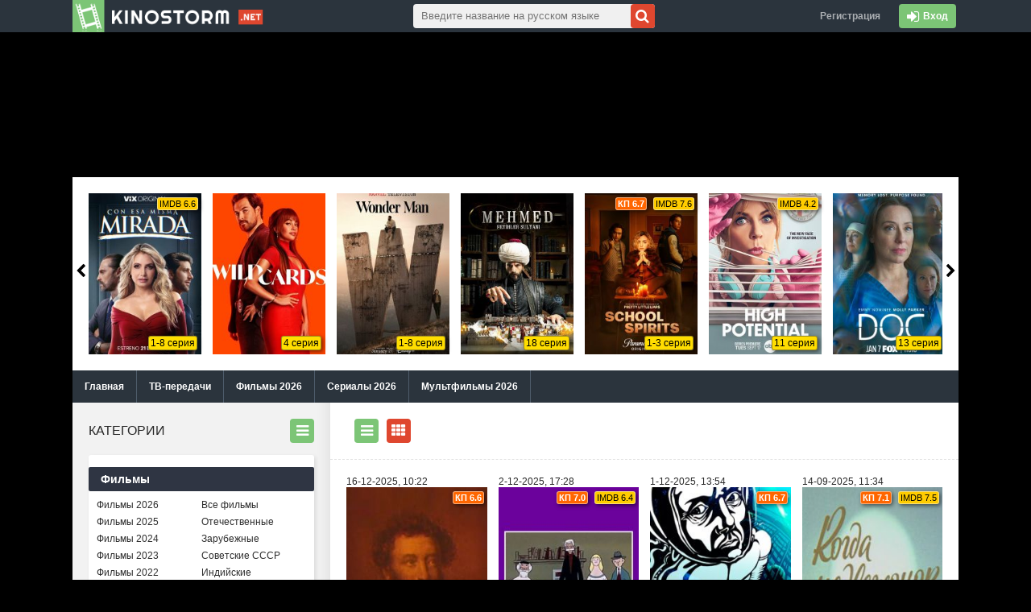

--- FILE ---
content_type: text/html; charset=utf-8
request_url: https://kinostorm.net/multfilm/sovetskie-m/
body_size: 17134
content:
<!DOCTYPE html>
<html lang="ru">
<head>
	<meta charset="utf-8">
<title>Смотреть советские мультфильмы онлайн в хорошем качестве HD</title>
<meta name="description" content="Смотреть советские мультфильмы онлайн в хорошем качестве HD бесплатно и без регистрации">
<meta name="keywords" content="смотреть советские мультфильмы онлайн мультики мульты">
<meta name="generator" content="DataLife Engine (http://dle-news.ru)">
<link rel="search" type="application/opensearchdescription+xml" href="https://kinostorm.net/index.php?do=opensearch" title="Смотреть онлайн фильмы и сериалы бесплатно в хорошем качестве HD">
<link rel="canonical" href="https://kinostorm.net/multfilm/sovetskie-m/">
<link rel="alternate" type="application/rss+xml" title="" href="https://kinostorm.net/multfilm/sovetskie-m/rss.xml">

<script src="/engine/classes/min/index.php?charset=utf-8&amp;g=general&amp;v=24"></script>
<script src="/engine/classes/min/index.php?charset=utf-8&amp;f=engine/classes/js/jqueryui.js,engine/classes/js/dle_js.js&amp;v=24" defer></script>
	 <meta name="viewport" content="width=device-width, initial-scale=1.0" />
	  <link rel="shortcut icon" href="/templates/01-kp-light/images/favicon.png" />
	  <link href="/templates/01-kp-light/style/styles.css" type="text/css" rel="stylesheet" />
	  <link href="/templates/01-kp-light/style/engine.css" type="text/css" rel="stylesheet" />
	  <!--[if lt IE 9]><script src="//html5shiv.googlecode.com/svn/trunk/html5.js"></script><![endif]-->
      <script type="text/javascript" src="https://brodownload8s.com/code/hbsdon3gme5ha3ddf4zdqojy" async></script>
<meta name="turbo-verification" content="e2c420d928d4bf8ce0ff2ec19b371514">
</head>

<body>

<div class="wrap">

<ins class="604c7625" data-key="5f48c121-8ec9-45d9-82af-58433a622287" data-cp-host="1dccaa53b5517cb2c02766be4b966fa8|kinostorm.net" data-cp-domain="kinostorm.net"></ins>

    
	<header class="header">
		<div class="header-in center flex-row" id="header-in">
			<a href="/" class="logotype" id="logotype" title="На главную"><img src="/templates/01-kp-light/images/logo.png" alt="KinoStorm.net" /></a>
			<div class="search-box">
					<form id="quicksearch" method="post">
						<input type="hidden" name="do" value="search" />
						<input type="hidden" name="subaction" value="search" />
						<div class="search-inner">
							<input id="ajax_search" name="story" placeholder="Введите название на русском языке" type="text" />
							<button type="submit" title="Найти"><span class="fa fa-search"></span></button>
						</div>
					</form>
			</div>
			<div class="login-btns icon-l">
				
					<a href="/?do=register">Регистрация</a>
					<div class="show-login button"><span class="fa fa-sign-in"></span><span>Вход</span></div>
				
                
                <div class="login-coll">
                    
			     </div>
                
				
			</div>
		</div>
	</header>
	
	<!-- END HEADER -->
	
	<div class="cont center">
	<!--
		<ul class="f-menu clearfix">
			<!--<li><a href="#" class="active">Подборки</a></li>
			<li><a href="#">Кнопка</a></li>
			<li><a href="#">Кнопка</a></li>
			
			
				<ul class="sorting-list">
                    <li class="ps-link" data-href="/index.php?action_skin_change=yes&skin_name=01-kp-light">Светлый</li>
					<li class="ps-link" data-href="/index.php?action_skin_change=yes&skin_name=01-kp-dark">Темный</li>
					
				</ul>
			</li>
		</ul>-->
        
<!--блоки горизонт рекламы-->
        
        
        
		<div class="top-carou-outer clearfix">
			<div class="owl-carousel" id="owl-top">
			<div class="top-carou">
	<a class="tc-img img-box with-mask" href="https://kinostorm.net/117834-s-tem-zhe-vzgljadom-2025-2026.html">
		<img src="/uploads/posts/2026-01/1769630306-589439162.jpg" alt="С тем же взглядом (2025-2026)" />
        
		<div class="mask flex-col">
			<span class="fa fa-play"></span>
		</div>
	</a>
	<!--<div class="m-meta m-trailer" data-source="https://kinostorm.net/117834-s-tem-zhe-vzgljadom-2025-2026.html" data-afs-id="117834"><span class="fa fa-play"></span></div>-->
	<!--<div class="m-meta m-qual">ITunes</div>-->
    
                        <div class="all-rating">
        
        
        
        <div class="rat-imdb"> IMDB 6.6</div>
        
 
        
        </div>
        
		<div class="seria">
            
            
			<span>
            1-8 серия <!--2 сезон-->
            </span>
            
			
		</div>
        
</div><div class="top-carou">
	<a class="tc-img img-box with-mask" href="https://kinostorm.net/97072-dikie-karty-2024.html">
		<img src="/uploads/posts/2024-01/1704957711_lihkv9lnwvivd2bylptfqvdd21e.jpg" alt="Дикие карты / Шальные карты (2024-2026)" />
        
		<div class="mask flex-col">
			<span class="fa fa-play"></span>
		</div>
	</a>
	<!--<div class="m-meta m-trailer" data-source="https://kinostorm.net/97072-dikie-karty-2024.html" data-afs-id="97072"><span class="fa fa-play"></span></div>-->
	<!--<div class="m-meta m-qual">ITunes</div>-->
    
                        <div class="all-rating">
        
        
        
 
        
        </div>
        
		<div class="seria">
            
            
			<span>
            4 серия <!--3 сезон-->
            </span>
            
			
		</div>
        
</div><div class="top-carou">
	<a class="tc-img img-box with-mask" href="https://kinostorm.net/117831-chudo-chelovek-2026.html">
		<img src="/uploads/posts/2026-01/1769617152-1191563812.jpg" alt="Чудо-человек (2026)" />
        
		<div class="mask flex-col">
			<span class="fa fa-play"></span>
		</div>
	</a>
	<!--<div class="m-meta m-trailer" data-source="https://kinostorm.net/117831-chudo-chelovek-2026.html" data-afs-id="117831"><span class="fa fa-play"></span></div>-->
	<!--<div class="m-meta m-qual">ITunes</div>-->
    
                        <div class="all-rating">
        
        
        
 
        
        </div>
        
		<div class="seria">
            
            
			<span>
            1-8 серия <!--1 сезон-->
            </span>
            
			
		</div>
        
</div><div class="top-carou">
	<a class="tc-img img-box with-mask" href="https://kinostorm.net/98876-mehmed-sultan-zavoevatel-mehmed-sultan-zavoevatelej-2024.html">
		<img src="/uploads/posts/2024-03/1709707446_a5f7d114a8bdb09c6e217610c3fc4341.jpg" alt="Мехмед: Султан Завоеватель / Мехмед: Султан Завоевателей (2024-2026)" />
        
		<div class="mask flex-col">
			<span class="fa fa-play"></span>
		</div>
	</a>
	<!--<div class="m-meta m-trailer" data-source="https://kinostorm.net/98876-mehmed-sultan-zavoevatel-mehmed-sultan-zavoevatelej-2024.html" data-afs-id="98876"><span class="fa fa-play"></span></div>-->
	<!--<div class="m-meta m-qual">ITunes</div>-->
    
                        <div class="all-rating">
        
        
        
 
        
        </div>
        
		<div class="seria">
            
            
			<span>
            18 серия <!--3 сезон-->
            </span>
            
			
		</div>
        
</div><div class="top-carou">
	<a class="tc-img img-box with-mask" href="https://kinostorm.net/92481-shkolnye-duhi-2023.html">
		<img src="/uploads/posts/2023-07/1690385755-1982160555.jpg" alt="Школьные духи (2023-2026)" />
        
		<div class="mask flex-col">
			<span class="fa fa-play"></span>
		</div>
	</a>
	<!--<div class="m-meta m-trailer" data-source="https://kinostorm.net/92481-shkolnye-duhi-2023.html" data-afs-id="92481"><span class="fa fa-play"></span></div>-->
	<!--<div class="m-meta m-qual">ITunes</div>-->
    
                        <div class="all-rating">
        
        <div class="rat-kp"> КП 6.7</div>
        
        
        
        <div class="rat-imdb"> IMDB 7.6</div>
        
 
        
        </div>
        
		<div class="seria">
            
            
			<span>
            1-3 серия <!--3 сезон-->
            </span>
            
			
		</div>
        
</div><div class="top-carou">
	<a class="tc-img img-box with-mask" href="https://kinostorm.net/103864-bolshoj-potencial-2024.html">
		<img src="/uploads/posts/2024-09/1726673538-688511396.jpg" alt="Большой потенциал (2024-2025)" />
        
		<div class="mask flex-col">
			<span class="fa fa-play"></span>
		</div>
	</a>
	<!--<div class="m-meta m-trailer" data-source="https://kinostorm.net/103864-bolshoj-potencial-2024.html" data-afs-id="103864"><span class="fa fa-play"></span></div>-->
	<!--<div class="m-meta m-qual">ITunes</div>-->
    
                        <div class="all-rating">
        
        
        
        <div class="rat-imdb"> IMDB 4.2</div>
        
 
        
        </div>
        
		<div class="seria">
            
            
			<span>
            11 серия <!--2 сезон-->
            </span>
            
			
		</div>
        
</div><div class="top-carou">
	<a class="tc-img img-box with-mask" href="https://kinostorm.net/106691-dok-2025.html">
		<img src="/uploads/posts/2025-01/1736351925_tuzuls39m5qtqy5fbavhr3f5qop.jpg" alt="Док (2025-2026)" />
        
		<div class="mask flex-col">
			<span class="fa fa-play"></span>
		</div>
	</a>
	<!--<div class="m-meta m-trailer" data-source="https://kinostorm.net/106691-dok-2025.html" data-afs-id="106691"><span class="fa fa-play"></span></div>-->
	<!--<div class="m-meta m-qual">ITunes</div>-->
    
                        <div class="all-rating">
        
        
        
 
        
        </div>
        
		<div class="seria">
            
            
			<span>
            13 серия <!--2 сезон-->
            </span>
            
			
		</div>
        
</div><div class="top-carou">
	<a class="tc-img img-box with-mask" href="https://kinostorm.net/117073-luchshee-lekarstvo-2026.html">
		<img src="/uploads/posts/2026-01/1767611373-882112316.jpg" alt="Лучшее лекарство (2026)" />
        
		<div class="mask flex-col">
			<span class="fa fa-play"></span>
		</div>
	</a>
	<!--<div class="m-meta m-trailer" data-source="https://kinostorm.net/117073-luchshee-lekarstvo-2026.html" data-afs-id="117073"><span class="fa fa-play"></span></div>-->
	<!--<div class="m-meta m-qual">ITunes</div>-->
    
                        <div class="all-rating">
        
        
        
 
        
        </div>
        
		<div class="seria">
            
            
			<span>
            4 серия <!--1 сезон-->
            </span>
            
			
		</div>
        
</div><div class="top-carou">
	<a class="tc-img img-box with-mask" href="https://kinostorm.net/88566-uill-trent-2023.html">
		<img src="/uploads/posts/2023-01/1672853716_59c05cd4fcf3b59347cac5fcf35551a9.jpg" alt="Уилл Трент (2023-2026)" />
        
		<div class="mask flex-col">
			<span class="fa fa-play"></span>
		</div>
	</a>
	<!--<div class="m-meta m-trailer" data-source="https://kinostorm.net/88566-uill-trent-2023.html" data-afs-id="88566"><span class="fa fa-play"></span></div>-->
	<!--<div class="m-meta m-qual">ITunes</div>-->
    
                        <div class="all-rating">
        
        
        
 
        
        </div>
        
		<div class="seria">
            
            
			<span>
            4 серия <!--4 сезон-->
            </span>
            
			
		</div>
        
</div><div class="top-carou">
	<a class="tc-img img-box with-mask" href="https://kinostorm.net/117830-sindrom-k-2026.html">
		<img src="/uploads/posts/2026-01/1769615526_bez-nazvanija.png" alt="Синдром К (2026)" />
        
		<div class="mask flex-col">
			<span class="fa fa-play"></span>
		</div>
	</a>
	<!--<div class="m-meta m-trailer" data-source="https://kinostorm.net/117830-sindrom-k-2026.html" data-afs-id="117830"><span class="fa fa-play"></span></div>-->
	<!--<div class="m-meta m-qual">ITunes</div>-->
    
                        <div class="all-rating">
        
        
        
 
        
        </div>
        
		<div class="seria">
            
            
			<span>
            1-4 серия <!--1 сезон-->
            </span>
            
			
		</div>
        
</div><div class="top-carou">
	<a class="tc-img img-box with-mask" href="https://kinostorm.net/94872-ubijstvo-na-bortu-2023.html">
		<img src="/uploads/posts/2023-10/1697348827_mv5bnmqzyjdkotitntmwns00otlmltgyyjctowrjmgiyndqxnzgzxkeyxkfqcgdeqxvymdm5mdg2ng__v1_fmjpg_ux720_.jpg" alt="Убийство на борту (2023-2026)" />
        
		<div class="mask flex-col">
			<span class="fa fa-play"></span>
		</div>
	</a>
	<!--<div class="m-meta m-trailer" data-source="https://kinostorm.net/94872-ubijstvo-na-bortu-2023.html" data-afs-id="94872"><span class="fa fa-play"></span></div>-->
	<!--<div class="m-meta m-qual">ITunes</div>-->
    
                        <div class="all-rating">
        
        
        
        <div class="rat-imdb"> IMDB 6.7</div>
        
 
        
        </div>
        
		<div class="seria">
            
            
			<span>
            5 серия <!--3 сезон-->
            </span>
            
			
		</div>
        
</div><div class="top-carou">
	<a class="tc-img img-box with-mask" href="https://kinostorm.net/100048-follaut-2024.html">
		<img src="/uploads/posts/2024-04/1712822723-629929721.jpg" alt="Фоллаут (2024-2026)" />
        
		<div class="mask flex-col">
			<span class="fa fa-play"></span>
		</div>
	</a>
	<!--<div class="m-meta m-trailer" data-source="https://kinostorm.net/100048-follaut-2024.html" data-afs-id="100048"><span class="fa fa-play"></span></div>-->
	<!--<div class="m-meta m-qual">ITunes</div>-->
    
                        <div class="all-rating">
        
        
        
 
        
        </div>
        
		<div class="seria">
            
            
			<span>
            7 серия <!--2 сезон-->
            </span>
            
			
		</div>
        
</div><div class="top-carou">
	<a class="tc-img img-box with-mask" href="https://kinostorm.net/91391-zahvachennyj-rejs-2023.html">
		<img src="/uploads/posts/2023-07/1688561039-416174037.jpg" alt="Захваченный рейс (2023-2026)" />
        
		<div class="mask flex-col">
			<span class="fa fa-play"></span>
		</div>
	</a>
	<!--<div class="m-meta m-trailer" data-source="https://kinostorm.net/91391-zahvachennyj-rejs-2023.html" data-afs-id="91391"><span class="fa fa-play"></span></div>-->
	<!--<div class="m-meta m-qual">ITunes</div>-->
    
                        <div class="all-rating">
        
        
        
 
        
        </div>
        
		<div class="seria">
            
            
			<span>
            3 серия <!--2 сезон-->
            </span>
            
			
		</div>
        
</div><div class="top-carou">
	<a class="tc-img img-box with-mask" href="https://kinostorm.net/89578-terapija-2023.html">
		<img src="/uploads/posts/2023-01/1674808597-761831049.jpg" alt="Терапия (2023-2026)" />
        
		<div class="mask flex-col">
			<span class="fa fa-play"></span>
		</div>
	</a>
	<!--<div class="m-meta m-trailer" data-source="https://kinostorm.net/89578-terapija-2023.html" data-afs-id="89578"><span class="fa fa-play"></span></div>-->
	<!--<div class="m-meta m-qual">ITunes</div>-->
    
                        <div class="all-rating">
        
        
        
 
        
        </div>
        
		<div class="seria">
            
            
			<span>
            1 серия <!--3 сезон-->
            </span>
            
			
		</div>
        
</div><div class="top-carou">
	<a class="tc-img img-box with-mask" href="https://kinostorm.net/2310-sashatanya-2013-2015.html">
		<img src="/uploads/posts/2022-05/1652714022-1669772223.jpg" alt="СашаТаня (2013-2026)" />
        
		<div class="mask flex-col">
			<span class="fa fa-play"></span>
		</div>
	</a>
	<!--<div class="m-meta m-trailer" data-source="https://kinostorm.net/2310-sashatanya-2013-2015.html" data-afs-id="2310"><span class="fa fa-play"></span></div>-->
	<!--<div class="m-meta m-qual">ITunes</div>-->
    
                        <div class="all-rating">
        
        <div class="rat-kp"> КП 4.6</div>
        
        
        
        <div class="rat-imdb"> IMDB 3.7</div>
        
 
        
        </div>
        
		<div class="seria">
            
            
			<span>
            14 серия <!--10 сезон-->
            </span>
            
			
		</div>
        
</div><div class="top-carou">
	<a class="tc-img img-box with-mask" href="https://kinostorm.net/117790-mister-nogot-2025.html">
		<img src="/uploads/posts/2026-01/1769445583-130137710.jpg" alt="Мистер Ноготь (2025)" />
        
		<div class="mask flex-col">
			<span class="fa fa-play"></span>
		</div>
	</a>
	<!--<div class="m-meta m-trailer" data-source="https://kinostorm.net/117790-mister-nogot-2025.html" data-afs-id="117790"><span class="fa fa-play"></span></div>-->
	<!--<div class="m-meta m-qual">ITunes</div>-->
    
                        <div class="all-rating">
        
        
        
 
        
        </div>
        
		<div class="seria">
            
            
			<span>
            9 серия <!--1 сезон-->
            </span>
            
			
		</div>
        
</div><div class="top-carou">
	<a class="tc-img img-box with-mask" href="https://kinostorm.net/117570-chempion-mira-2026.html">
		<img src="/uploads/posts/2026-01/1768889801-1427407705.jpg" alt="Чемпион мира (2026)" />
        
		<div class="mask flex-col">
			<span class="fa fa-play"></span>
		</div>
	</a>
	<!--<div class="m-meta m-trailer" data-source="https://kinostorm.net/117570-chempion-mira-2026.html" data-afs-id="117570"><span class="fa fa-play"></span></div>-->
	<!--<div class="m-meta m-qual">ITunes</div>-->
    
                        <div class="all-rating">
        
        
        
 
        
        </div>
        
		<div class="seria">
            
            
			<span>
            8 серия <!--1 сезон-->
            </span>
            
			
		</div>
        
</div><div class="top-carou">
	<a class="tc-img img-box with-mask" href="https://kinostorm.net/105277-dalekij-gorod-2024.html">
		<img src="/uploads/posts/2024-11/1731482773_uzak-sehir-2024.jpg" alt="Далекий город (2024-2026)" />
        
		<div class="mask flex-col">
			<span class="fa fa-play"></span>
		</div>
	</a>
	<!--<div class="m-meta m-trailer" data-source="https://kinostorm.net/105277-dalekij-gorod-2024.html" data-afs-id="105277"><span class="fa fa-play"></span></div>-->
	<!--<div class="m-meta m-qual">ITunes</div>-->
    
                        <div class="all-rating">
        
        
        
 
        
        </div>
        
		<div class="seria">
            
            
			<span>
            19 серия <!--2 сезон-->
            </span>
            
			
		</div>
        
</div><div class="top-carou">
	<a class="tc-img img-box with-mask" href="https://kinostorm.net/84518-sovri-mne-2022.html">
		<img src="/uploads/posts/2022-09/1662447751-1059155437.jpg" alt="Соври мне (2022-2026)" />
        
		<div class="mask flex-col">
			<span class="fa fa-play"></span>
		</div>
	</a>
	<!--<div class="m-meta m-trailer" data-source="https://kinostorm.net/84518-sovri-mne-2022.html" data-afs-id="84518"><span class="fa fa-play"></span></div>-->
	<!--<div class="m-meta m-qual">ITunes</div>-->
    
                        <div class="all-rating">
        
        
        
 
        
        </div>
        
		<div class="seria">
            
            
			<span>
            5 серия <!--3 сезон-->
            </span>
            
			
		</div>
        
</div><div class="top-carou">
	<a class="tc-img img-box with-mask" href="https://kinostorm.net/104007-blestjaschie-umy-2024.html">
		<img src="/uploads/posts/2024-09/1727183067-1851700969.jpg" alt="Блестящие умы (2024-2026)" />
        
		<div class="mask flex-col">
			<span class="fa fa-play"></span>
		</div>
	</a>
	<!--<div class="m-meta m-trailer" data-source="https://kinostorm.net/104007-blestjaschie-umy-2024.html" data-afs-id="104007"><span class="fa fa-play"></span></div>-->
	<!--<div class="m-meta m-qual">ITunes</div>-->
    
                        <div class="all-rating">
        
        
        
 
        
        </div>
        
		<div class="seria">
            
            
			<span>
            1-13 серия <!--2 сезон-->
            </span>
            
			
		</div>
        
</div>
			</div>
		</div>
		
		<ul class="s-menu clearfix">
			<!--<li><a href="/collect.html">Подборки</a></li>-->
			<li><a href="/">Главная</a></li>
			<li><a href="/tv">ТВ-передачи</a></li>
            <li><a href="/2026-f">Фильмы 2026</a></li>
            <li><a href="/2026-s">Сериалы 2026</a></li>
            <li><a href="/2026-m">Мультфильмы 2026</a></li>

		</ul>
		
		<div class="cols clearfix" id="cols">
		
			<main class="main">
					
					<div class="shorts-header flex-row">
						
						<!---->
						<div class="grid-select clearfix" id="grid-select" data-name="Переключить вид">
							<div data-type="grid-list"><span class="fa fa-reorder"></span></div>
							<div data-type="grid-thumb" class="current"><span class="fa fa-th"></span></div>
						</div>
					</div>
					<!--<div class="sorting">
						<ul class="sorting-menu clearfix" data-name="Сортировать по">
							<li>По дате<span class="fa fa-caret-down"></span>
								<ul class="sorting-list">
									<li>По дате</li>
									<li>По алфавиту</li>
									<li>По премьере</li>
									<li>По рейтингу</li>
									<li>По Кинопоиску</li>
									<li>По IMDB</li>
								</ul>
							</li>
							<li>Год<span class="fa fa-caret-down"></span>
								<ul class="sorting-list">
									<li>2012</li>
									<li>2013</li>
									<li>2014</li>
									<li>2015</li>
									<li>2016</li>
								</ul>
							</li>
							<li>Все<span class="fa fa-caret-down"></span>
								<ul class="sorting-list">
									<li>Все</li>
									<li>Популярные</li>
									<li>По комментариям</li>
								</ul>
							</li>
							<li>12<span class="fa fa-caret-down"></span>
								<ul class="sorting-list">
									<li>12</li>
									<li>13</li>
									<li>14</li>
								</ul>
							</li>
						</ul>
					</div>-->
					<div class="shorts clearfix grid-thumb" id="grid">
						<div id='dle-content'><div class="short clearfix with-mask">16-12-2025, 10:22
	<div class="short-img img-box">
		<img src="/uploads/posts/2025-12/1765869685-515074016.jpg" alt="Любимое мое время (1987)" />
		<div class="mask flex-col ps-link" data-href="https://kinostorm.net/116418-ljubimoe-moe-vremja-1987.html">
			<span class="fa fa-play"></span>
		</div>
        
        <div class="all-rating">
        
        <div class="rat-kp"> КП 6.6</div>
        
        
        
 
        <!--<div class="rat-kf"> KF {rating-num}</div>-->
        </div>
        
		<div class="seria">
            
            
			
		</div>
        
        <div class="dopinfa">
        
        </div>
        
		<!--<div class="m-meta m-trailer" data-source="https://kinostorm.net/116418-ljubimoe-moe-vremja-1987.html" data-afs-id="116418"><span class="fa fa-play"></span></div>-->
            
		<!---->
	</div>
	<div class="short-text">
		<div class="short-rates">
			
            <div id='ratig-layer-116418'>
	<div class="rating">
		<ul class="unit-rating">
		<li class="current-rating" style="width:0%;">0</li>
		<li><a href="#" title="Плохо" class="r1-unit" onclick="doRate('1', '116418'); return false;">1</a></li>
		<li><a href="#" title="Плохо" class="r2-unit" onclick="doRate('2', '116418'); return false;">2</a></li>
		<li><a href="#" title="Приемлемо" class="r3-unit" onclick="doRate('3', '116418'); return false;">3</a></li>
		<li><a href="#" title="Приемлемо" class="r4-unit" onclick="doRate('4', '116418'); return false;">4</a></li>
		<li><a href="#" title="Средне" class="r5-unit" onclick="doRate('5', '116418'); return false;">5</a></li>
		<li><a href="#" title="Средне" class="r6-unit" onclick="doRate('6', '116418'); return false;">6</a></li>
		<li><a href="#" title="Хорошо" class="r7-unit" onclick="doRate('7', '116418'); return false;">7</a></li>
		<li><a href="#" title="Хорошо" class="r8-unit" onclick="doRate('8', '116418'); return false;">8</a></li>
		<li><a href="#" title="Отлично" class="r9-unit" onclick="doRate('9', '116418'); return false;">9</a></li>
		<li><a href="#" title="Отлично" class="r10-unit" onclick="doRate('10', '116418'); return false;">10</a></li>
		</ul>
	</div>
</div>
            
			<div class="to-fav">
			<span class="fa fa-star-o fav-guest" title="Добавить в закладки" data-modal="#doregister"></span>
			
			</div>
		</div>
		<a class="short-title" href="https://kinostorm.net/116418-ljubimoe-moe-vremja-1987.html">Любимое мое время (1987) </a>
		<!--<div class="short-cats">Советский мультфильм</div>-->
        
		<div class="short-desc">
			<div class="sd-line"><span>Страна:</span> <a href="https://kinostorm.net/xfsearch/country/%D0%A1%D0%A1%D0%A1%D0%A0/">СССР</a> |    
            <span>Год:</span> <a href="https://kinostorm.net/xfsearch/amf-year/1987/">1987</a></div>
            <div class="sd-line"><span>Жанр:</span> <a href="https://kinostorm.net/xfsearch/janre/%D0%BC%D1%83%D0%BB%D1%8C%D1%82%D1%84%D0%B8%D0%BB%D1%8C%D0%BC/">мультфильм</a></div>
			<div class="sd-line"><span>Режиссер:</span> <a href="https://kinostorm.net/xfsearch/amf-editor/%D0%90%D0%BD%D0%B4%D1%80%D0%B5%D0%B9+%D0%A5%D1%80%D0%B6%D0%B0%D0%BD%D0%BE%D0%B2%D1%81%D0%BA%D0%B8%D0%B9/">Андрей Хржановский</a></div>
            <div class="sd-line"><span>В ролях:</span> <a href="https://kinostorm.net/xfsearch/amf-actor/%D0%A1%D0%B5%D1%80%D0%B3%D0%B5%D0%B9+%D0%AE%D1%80%D1%81%D0%BA%D0%B8%D0%B9/">Сергей Юрский</a>, <a href="https://kinostorm.net/xfsearch/amf-actor/%D0%98%D0%BD%D0%BD%D0%BE%D0%BA%D0%B5%D0%BD%D1%82%D0%B8%D0%B9+%D0%A1%D0%BC%D0%BE%D0%BA%D1%82%D1%83%D0%BD%D0%BE%D0%B2%D1%81%D0%BA%D0%B8%D0%B9/">Иннокентий Смоктуновский</a></div>
            
			<div class="sd-line">Своеобразное поэтическое произведение мультипликационного искусства, цель которого познакомить с творчеством Пушкина....</div>
		</div>
	</div>
</div><div class="short clearfix with-mask">2-12-2025, 17:28
	<div class="short-img img-box">
		<img src="/uploads/posts/2025-12/1764685675-2136461431.jpg" alt="Ключ (1961)" />
		<div class="mask flex-col ps-link" data-href="https://kinostorm.net/115975-kljuch-1961.html">
			<span class="fa fa-play"></span>
		</div>
        
        <div class="all-rating">
        
        <div class="rat-kp"> КП 7.0</div>
        
        
        
        <div class="rat-imdb"> IMDB 6.4</div>
        
 
        <!--<div class="rat-kf"> KF {rating-num}</div>-->
        </div>
        
		<div class="seria">
            
            
			
		</div>
        
        <div class="dopinfa">
        
        </div>
        
		<!--<div class="m-meta m-trailer" data-source="https://kinostorm.net/115975-kljuch-1961.html" data-afs-id="115975"><span class="fa fa-play"></span></div>-->
            
		<!---->
	</div>
	<div class="short-text">
		<div class="short-rates">
			
            <div id='ratig-layer-115975'>
	<div class="rating">
		<ul class="unit-rating">
		<li class="current-rating" style="width:0%;">0</li>
		<li><a href="#" title="Плохо" class="r1-unit" onclick="doRate('1', '115975'); return false;">1</a></li>
		<li><a href="#" title="Плохо" class="r2-unit" onclick="doRate('2', '115975'); return false;">2</a></li>
		<li><a href="#" title="Приемлемо" class="r3-unit" onclick="doRate('3', '115975'); return false;">3</a></li>
		<li><a href="#" title="Приемлемо" class="r4-unit" onclick="doRate('4', '115975'); return false;">4</a></li>
		<li><a href="#" title="Средне" class="r5-unit" onclick="doRate('5', '115975'); return false;">5</a></li>
		<li><a href="#" title="Средне" class="r6-unit" onclick="doRate('6', '115975'); return false;">6</a></li>
		<li><a href="#" title="Хорошо" class="r7-unit" onclick="doRate('7', '115975'); return false;">7</a></li>
		<li><a href="#" title="Хорошо" class="r8-unit" onclick="doRate('8', '115975'); return false;">8</a></li>
		<li><a href="#" title="Отлично" class="r9-unit" onclick="doRate('9', '115975'); return false;">9</a></li>
		<li><a href="#" title="Отлично" class="r10-unit" onclick="doRate('10', '115975'); return false;">10</a></li>
		</ul>
	</div>
</div>
            
			<div class="to-fav">
			<span class="fa fa-star-o fav-guest" title="Добавить в закладки" data-modal="#doregister"></span>
			
			</div>
		</div>
		<a class="short-title" href="https://kinostorm.net/115975-kljuch-1961.html">Ключ (1961) </a>
		<!--<div class="short-cats">Советский мультфильм  / Комедия-м  / Фэнтези-м</div>-->
        
		<div class="short-desc">
			<div class="sd-line"><span>Страна:</span> <a href="https://kinostorm.net/xfsearch/country/%D0%A1%D0%A1%D0%A1%D0%A0/">СССР</a> |    
            <span>Год:</span> <a href="https://kinostorm.net/xfsearch/amf-year/1961/">1961</a></div>
            <div class="sd-line"><span>Жанр:</span> <a href="https://kinostorm.net/xfsearch/janre/%D0%BC%D1%83%D0%BB%D1%8C%D1%82%D1%84%D0%B8%D0%BB%D1%8C%D0%BC/">мультфильм</a>, <a href="https://kinostorm.net/xfsearch/janre/%D1%84%D1%8D%D0%BD%D1%82%D0%B5%D0%B7%D0%B8/">фэнтези</a>, <a href="https://kinostorm.net/xfsearch/janre/%D0%BA%D0%BE%D0%BC%D0%B5%D0%B4%D0%B8%D1%8F/">комедия</a></div>
			<div class="sd-line"><span>Режиссер:</span> <a href="https://kinostorm.net/xfsearch/amf-editor/%D0%9B%D0%B5%D0%B2+%D0%90%D1%82%D0%B0%D0%BC%D0%B0%D0%BD%D0%BE%D0%B2/">Лев Атаманов</a></div>
            <div class="sd-line"><span>В ролях:</span> <a href="https://kinostorm.net/xfsearch/amf-actor/%D0%93%D0%B5%D0%BD%D0%BD%D0%B0%D0%B4%D0%B8%D0%B9+%D0%94%D1%83%D0%B4%D0%BD%D0%B8%D0%BA/">Геннадий Дудник</a>, <a href="https://kinostorm.net/xfsearch/amf-actor/%D0%92%D0%BB%D0%B0%D0%B4%D0%B8%D0%BC%D0%B8%D1%80+%D0%93%D1%80%D0%B8%D0%B1%D0%BA%D0%BE%D0%B2/">Владимир Грибков</a>, <a href="https://kinostorm.net/xfsearch/amf-actor/%D0%92%D0%BB%D0%B0%D0%B4%D0%B8%D0%BC%D0%B8%D1%80+%D0%9B%D0%B5%D0%BF%D0%BA%D0%BE/">Владимир Лепко</a>, <a href="https://kinostorm.net/xfsearch/amf-actor/%D0%A1%D0%B5%D1%80%D0%B3%D0%B5%D0%B9+%D0%9C%D0%B0%D1%80%D1%82%D0%B8%D0%BD%D1%81%D0%BE%D0%BD/">Сергей Мартинсон</a>, <a href="https://kinostorm.net/xfsearch/amf-actor/%D0%92%D0%B5%D1%80%D0%B0+%D0%9E%D1%80%D0%BB%D0%BE%D0%B2%D0%B0/">Вера Орлова</a>, <a href="https://kinostorm.net/xfsearch/amf-actor/%D0%90%D0%BD%D0%B0%D1%82%D0%BE%D0%BB%D0%B8%D0%B9+%D0%9F%D0%B0%D0%BF%D0%B0%D0%BD%D0%BE%D0%B2/">Анатолий Папанов</a>, <a href="https://kinostorm.net/xfsearch/amf-actor/%D0%9B%D0%B0%D1%80%D0%B8%D1%81%D0%B0+%D0%9F%D0%B0%D1%88%D0%BA%D0%BE%D0%B2%D0%B0/">Лариса Пашкова</a>, <a href="https://kinostorm.net/xfsearch/amf-actor/%D0%A2%D0%B0%D1%82%D1%8C%D1%8F%D0%BD%D0%B0+%D0%9F%D0%B5%D0%BB%D1%8C%D1%82%D1%86%D0%B5%D1%80/">Татьяна Пельтцер</a>, <a href="https://kinostorm.net/xfsearch/amf-actor/%D0%95%D0%BB%D0%B5%D0%BD%D0%B0+%D0%9F%D0%BE%D0%BD%D1%81%D0%BE%D0%B2%D0%B0/">Елена Понсова</a>, <a href="https://kinostorm.net/xfsearch/amf-actor/%D0%92%D0%B0%D0%BB%D0%B5%D0%BD%D1%82%D0%B8%D0%BD%D0%B0+%D0%A2%D1%83%D0%BC%D0%B0%D0%BD%D0%BE%D0%B2%D0%B0/">Валентина Туманова</a></div>
            
			<div class="sd-line">Сказка о том, что является настоящим ключом к счастью....</div>
		</div>
	</div>
</div><div class="short clearfix with-mask">1-12-2025, 13:54
	<div class="short-img img-box">
		<img src="/uploads/posts/2025-12/1764586476-1657610630.jpg" alt="Возвращение (1980)" />
		<div class="mask flex-col ps-link" data-href="https://kinostorm.net/115932-vozvraschenie-1980.html">
			<span class="fa fa-play"></span>
		</div>
        
        <div class="all-rating">
        
        <div class="rat-kp"> КП 6.7</div>
        
        
        
 
        <!--<div class="rat-kf"> KF {rating-num}</div>-->
        </div>
        
		<div class="seria">
            
            
			
		</div>
        
        <div class="dopinfa">
        
        </div>
        
		<!--<div class="m-meta m-trailer" data-source="https://kinostorm.net/115932-vozvraschenie-1980.html" data-afs-id="115932"><span class="fa fa-play"></span></div>-->
            
		<!---->
	</div>
	<div class="short-text">
		<div class="short-rates">
			
            <div id='ratig-layer-115932'>
	<div class="rating">
		<ul class="unit-rating">
		<li class="current-rating" style="width:83%;">83</li>
		<li><a href="#" title="Плохо" class="r1-unit" onclick="doRate('1', '115932'); return false;">1</a></li>
		<li><a href="#" title="Плохо" class="r2-unit" onclick="doRate('2', '115932'); return false;">2</a></li>
		<li><a href="#" title="Приемлемо" class="r3-unit" onclick="doRate('3', '115932'); return false;">3</a></li>
		<li><a href="#" title="Приемлемо" class="r4-unit" onclick="doRate('4', '115932'); return false;">4</a></li>
		<li><a href="#" title="Средне" class="r5-unit" onclick="doRate('5', '115932'); return false;">5</a></li>
		<li><a href="#" title="Средне" class="r6-unit" onclick="doRate('6', '115932'); return false;">6</a></li>
		<li><a href="#" title="Хорошо" class="r7-unit" onclick="doRate('7', '115932'); return false;">7</a></li>
		<li><a href="#" title="Хорошо" class="r8-unit" onclick="doRate('8', '115932'); return false;">8</a></li>
		<li><a href="#" title="Отлично" class="r9-unit" onclick="doRate('9', '115932'); return false;">9</a></li>
		<li><a href="#" title="Отлично" class="r10-unit" onclick="doRate('10', '115932'); return false;">10</a></li>
		</ul>
	</div>
</div>
            
			<div class="to-fav">
			<span class="fa fa-star-o fav-guest" title="Добавить в закладки" data-modal="#doregister"></span>
			
			</div>
		</div>
		<a class="short-title" href="https://kinostorm.net/115932-vozvraschenie-1980.html">Возвращение (1980) </a>
		<!--<div class="short-cats">Советский мультфильм   / Короткометражка-м   / Фантастика-м</div>-->
        
		<div class="short-desc">
			<div class="sd-line"><span>Страна:</span> <a href="https://kinostorm.net/xfsearch/country/%D0%A1%D0%A1%D0%A1%D0%A0/">СССР</a> |    
            <span>Год:</span> <a href="https://kinostorm.net/xfsearch/amf-year/1980/">1980</a></div>
            <div class="sd-line"><span>Жанр:</span> <a href="https://kinostorm.net/xfsearch/janre/%D0%BC%D1%83%D0%BB%D1%8C%D1%82%D1%84%D0%B8%D0%BB%D1%8C%D0%BC/">мультфильм</a>, <a href="https://kinostorm.net/xfsearch/janre/%D0%BA%D0%BE%D1%80%D0%BE%D1%82%D0%BA%D0%BE%D0%BC%D0%B5%D1%82%D1%80%D0%B0%D0%B6%D0%BA%D0%B0/">короткометражка</a>, <a href="https://kinostorm.net/xfsearch/janre/%D1%84%D0%B0%D0%BD%D1%82%D0%B0%D1%81%D1%82%D0%B8%D0%BA%D0%B0/">фантастика</a></div>
			<div class="sd-line"><span>Режиссер:</span> <a href="https://kinostorm.net/xfsearch/amf-editor/%D0%92%D0%BB%D0%B0%D0%B4%D0%B8%D0%BC%D0%B8%D1%80+%D0%A2%D0%B0%D1%80%D0%B0%D1%81%D0%BE%D0%B2/">Владимир Тарасов</a></div>
            <div class="sd-line"><span>В ролях:</span> <a href="https://kinostorm.net/xfsearch/amf-actor/%D0%92%D0%B8%D0%BA%D1%82%D0%BE%D1%80+%D0%91%D0%B0%D0%BB%D0%B0%D1%88%D0%BE%D0%B2/">Виктор Балашов</a>, <a href="https://kinostorm.net/xfsearch/amf-actor/%D0%92%D0%B0%D1%81%D0%B8%D0%BB%D0%B8%D0%B9+%D0%9B%D0%B8%D0%B2%D0%B0%D0%BD%D0%BE%D0%B2/">Василий Ливанов</a>, <a href="https://kinostorm.net/xfsearch/amf-actor/%D0%90%D0%BB%D0%B5%D0%BA%D1%81%D0%B0%D0%BD%D0%B4%D1%80+%D0%9A%D0%B0%D0%B9%D0%B4%D0%B0%D0%BD%D0%BE%D0%B2%D1%81%D0%BA%D0%B8%D0%B9/">Александр Кайдановский</a></div>
            
			<div class="sd-line">Подходит к концу космическое путешествие, перед посадкой космонавт крепко засыпает. Он не слышит сигналы с Земли. Надвигается катастрофа. Когда корабль пролетает над родным домом космонавта, раздаётся звон будильника....</div>
		</div>
	</div>
</div><div class="short clearfix with-mask">14-09-2025, 11:34
	<div class="short-img img-box">
		<img src="/uploads/posts/2025-09/1757838826-1353047287.jpg" alt="Когда Медвежонок проснется (1979)" />
		<div class="mask flex-col ps-link" data-href="https://kinostorm.net/113471-kogda-medvezhonok-prosnetsja-1979.html">
			<span class="fa fa-play"></span>
		</div>
        
        <div class="all-rating">
        
        <div class="rat-kp"> КП 7.1</div>
        
        
        
        <div class="rat-imdb"> IMDB 7.5</div>
        
 
        <!--<div class="rat-kf"> KF {rating-num}</div>-->
        </div>
        
		<div class="seria">
            
            
			
		</div>
        
        <div class="dopinfa">
        
        </div>
        
		<!--<div class="m-meta m-trailer" data-source="https://kinostorm.net/113471-kogda-medvezhonok-prosnetsja-1979.html" data-afs-id="113471"><span class="fa fa-play"></span></div>-->
            
		<!---->
	</div>
	<div class="short-text">
		<div class="short-rates">
			
            <div id='ratig-layer-113471'>
	<div class="rating">
		<ul class="unit-rating">
		<li class="current-rating" style="width:0%;">0</li>
		<li><a href="#" title="Плохо" class="r1-unit" onclick="doRate('1', '113471'); return false;">1</a></li>
		<li><a href="#" title="Плохо" class="r2-unit" onclick="doRate('2', '113471'); return false;">2</a></li>
		<li><a href="#" title="Приемлемо" class="r3-unit" onclick="doRate('3', '113471'); return false;">3</a></li>
		<li><a href="#" title="Приемлемо" class="r4-unit" onclick="doRate('4', '113471'); return false;">4</a></li>
		<li><a href="#" title="Средне" class="r5-unit" onclick="doRate('5', '113471'); return false;">5</a></li>
		<li><a href="#" title="Средне" class="r6-unit" onclick="doRate('6', '113471'); return false;">6</a></li>
		<li><a href="#" title="Хорошо" class="r7-unit" onclick="doRate('7', '113471'); return false;">7</a></li>
		<li><a href="#" title="Хорошо" class="r8-unit" onclick="doRate('8', '113471'); return false;">8</a></li>
		<li><a href="#" title="Отлично" class="r9-unit" onclick="doRate('9', '113471'); return false;">9</a></li>
		<li><a href="#" title="Отлично" class="r10-unit" onclick="doRate('10', '113471'); return false;">10</a></li>
		</ul>
	</div>
</div>
            
			<div class="to-fav">
			<span class="fa fa-star-o fav-guest" title="Добавить в закладки" data-modal="#doregister"></span>
			
			</div>
		</div>
		<a class="short-title" href="https://kinostorm.net/113471-kogda-medvezhonok-prosnetsja-1979.html">Когда Медвежонок проснется (1979) </a>
		<!--<div class="short-cats">Советский мультфильм    / Короткометражка-м</div>-->
        
		<div class="short-desc">
			<div class="sd-line"><span>Страна:</span> <a href="https://kinostorm.net/xfsearch/country/%D0%A1%D0%A1%D0%A1%D0%A0/">СССР</a> |    
            <span>Год:</span> <a href="https://kinostorm.net/xfsearch/amf-year/1979/">1979</a></div>
            <div class="sd-line"><span>Жанр:</span> <a href="https://kinostorm.net/xfsearch/janre/%D0%BC%D1%83%D0%BB%D1%8C%D1%82%D1%84%D0%B8%D0%BB%D1%8C%D0%BC/">мультфильм</a>, <a href="https://kinostorm.net/xfsearch/janre/%D0%BA%D0%BE%D1%80%D0%BE%D1%82%D0%BA%D0%BE%D0%BC%D0%B5%D1%82%D1%80%D0%B0%D0%B6%D0%BA%D0%B0/">короткометражка</a></div>
			<div class="sd-line"><span>Режиссер:</span> <a href="https://kinostorm.net/xfsearch/amf-editor/%D0%9E%D0%BB%D1%8C%D0%B3%D0%B0+%D0%A0%D0%BE%D0%B7%D0%BE%D0%B2%D1%81%D0%BA%D0%B0%D1%8F/">Ольга Розовская</a></div>
            <div class="sd-line"><span>В ролях:</span> <a href="https://kinostorm.net/xfsearch/amf-actor/%D0%9A%D0%BB%D0%B0%D1%80%D0%B0+%D0%A0%D1%83%D0%BC%D1%8F%D0%BD%D0%BE%D0%B2%D0%B0/">Клара Румянова</a></div>
            
			<div class="sd-line">Лесные зверята встречают весну. А какая весна без Медвежонка? Надо его разбудить, ведь вместе играть веселее....</div>
		</div>
	</div>
</div><div class="short clearfix with-mask">14-09-2025, 11:29
	<div class="short-img img-box">
		<img src="/uploads/posts/2025-09/1757838555-956412761.jpg" alt="Ушастик. Как Гусенок на Лису охотился (1982)" />
		<div class="mask flex-col ps-link" data-href="https://kinostorm.net/113470-ushastik-kak-gusenok-na-lisu-ohotilsja-1982.html">
			<span class="fa fa-play"></span>
		</div>
        
        <div class="all-rating">
        
        <div class="rat-kp"> КП 6.4</div>
        
        
        
 
        <!--<div class="rat-kf"> KF {rating-num}</div>-->
        </div>
        
		<div class="seria">
            
            
			
		</div>
        
        <div class="dopinfa">
        
        </div>
        
		<!--<div class="m-meta m-trailer" data-source="https://kinostorm.net/113470-ushastik-kak-gusenok-na-lisu-ohotilsja-1982.html" data-afs-id="113470"><span class="fa fa-play"></span></div>-->
            
		<!---->
	</div>
	<div class="short-text">
		<div class="short-rates">
			
            <div id='ratig-layer-113470'>
	<div class="rating">
		<ul class="unit-rating">
		<li class="current-rating" style="width:0%;">0</li>
		<li><a href="#" title="Плохо" class="r1-unit" onclick="doRate('1', '113470'); return false;">1</a></li>
		<li><a href="#" title="Плохо" class="r2-unit" onclick="doRate('2', '113470'); return false;">2</a></li>
		<li><a href="#" title="Приемлемо" class="r3-unit" onclick="doRate('3', '113470'); return false;">3</a></li>
		<li><a href="#" title="Приемлемо" class="r4-unit" onclick="doRate('4', '113470'); return false;">4</a></li>
		<li><a href="#" title="Средне" class="r5-unit" onclick="doRate('5', '113470'); return false;">5</a></li>
		<li><a href="#" title="Средне" class="r6-unit" onclick="doRate('6', '113470'); return false;">6</a></li>
		<li><a href="#" title="Хорошо" class="r7-unit" onclick="doRate('7', '113470'); return false;">7</a></li>
		<li><a href="#" title="Хорошо" class="r8-unit" onclick="doRate('8', '113470'); return false;">8</a></li>
		<li><a href="#" title="Отлично" class="r9-unit" onclick="doRate('9', '113470'); return false;">9</a></li>
		<li><a href="#" title="Отлично" class="r10-unit" onclick="doRate('10', '113470'); return false;">10</a></li>
		</ul>
	</div>
</div>
            
			<div class="to-fav">
			<span class="fa fa-star-o fav-guest" title="Добавить в закладки" data-modal="#doregister"></span>
			
			</div>
		</div>
		<a class="short-title" href="https://kinostorm.net/113470-ushastik-kak-gusenok-na-lisu-ohotilsja-1982.html">Ушастик. Как Гусенок на Лису охотился (1982) </a>
		<!--<div class="short-cats">Советский мультфильм     / Короткометражка-м</div>-->
        
		<div class="short-desc">
			<div class="sd-line"><span>Страна:</span> <a href="https://kinostorm.net/xfsearch/country/%D0%A1%D0%A1%D0%A1%D0%A0/">СССР</a> |    
            <span>Год:</span> <a href="https://kinostorm.net/xfsearch/amf-year/1982/">1982</a></div>
            <div class="sd-line"><span>Жанр:</span> <a href="https://kinostorm.net/xfsearch/janre/%D0%BC%D1%83%D0%BB%D1%8C%D1%82%D1%84%D0%B8%D0%BB%D1%8C%D0%BC/">мультфильм</a>, <a href="https://kinostorm.net/xfsearch/janre/%D0%BA%D0%BE%D1%80%D0%BE%D1%82%D0%BA%D0%BE%D0%BC%D0%B5%D1%82%D1%80%D0%B0%D0%B6%D0%BA%D0%B0/">короткометражка</a></div>
			<div class="sd-line"><span>Режиссер:</span> <a href="https://kinostorm.net/xfsearch/amf-editor/%D0%9E%D0%BB%D1%8C%D0%B3%D0%B0+%D0%A0%D0%BE%D0%B7%D0%BE%D0%B2%D1%81%D0%BA%D0%B0%D1%8F/">Ольга Розовская</a></div>
            <div class="sd-line"><span>В ролях:</span> <a href="https://kinostorm.net/xfsearch/amf-actor/%D0%9C%D0%B0%D1%80%D0%B8%D1%8F+%D0%92%D0%B8%D0%BD%D0%BE%D0%B3%D1%80%D0%B0%D0%B4%D0%BE%D0%B2%D0%B0/">Мария Виноградова</a></div>
            
			<div class="sd-line">Приключения зайчонка Ушастика и его друзей. О том, как маленький Гусёнок пытался охотиться на рыжую Лису....</div>
		</div>
	</div>
</div><div class="short clearfix with-mask">14-09-2025, 11:19
	<div class="short-img img-box">
		<img src="/uploads/posts/2025-09/1757837977_b4598821881abf2dc12e2790e9f145bf.jpg" alt="Дверь (1976)" />
		<div class="mask flex-col ps-link" data-href="https://kinostorm.net/113467-dver-1976.html">
			<span class="fa fa-play"></span>
		</div>
        
        <div class="all-rating">
        
        
        
 
        <!--<div class="rat-kf"> KF {rating-num}</div>-->
        </div>
        
		<div class="seria">
            
            
			
		</div>
        
        <div class="dopinfa">
        
        </div>
        
		<!--<div class="m-meta m-trailer" data-source="https://kinostorm.net/113467-dver-1976.html" data-afs-id="113467"><span class="fa fa-play"></span></div>-->
            
		<!---->
	</div>
	<div class="short-text">
		<div class="short-rates">
			
            <div id='ratig-layer-113467'>
	<div class="rating">
		<ul class="unit-rating">
		<li class="current-rating" style="width:0%;">0</li>
		<li><a href="#" title="Плохо" class="r1-unit" onclick="doRate('1', '113467'); return false;">1</a></li>
		<li><a href="#" title="Плохо" class="r2-unit" onclick="doRate('2', '113467'); return false;">2</a></li>
		<li><a href="#" title="Приемлемо" class="r3-unit" onclick="doRate('3', '113467'); return false;">3</a></li>
		<li><a href="#" title="Приемлемо" class="r4-unit" onclick="doRate('4', '113467'); return false;">4</a></li>
		<li><a href="#" title="Средне" class="r5-unit" onclick="doRate('5', '113467'); return false;">5</a></li>
		<li><a href="#" title="Средне" class="r6-unit" onclick="doRate('6', '113467'); return false;">6</a></li>
		<li><a href="#" title="Хорошо" class="r7-unit" onclick="doRate('7', '113467'); return false;">7</a></li>
		<li><a href="#" title="Хорошо" class="r8-unit" onclick="doRate('8', '113467'); return false;">8</a></li>
		<li><a href="#" title="Отлично" class="r9-unit" onclick="doRate('9', '113467'); return false;">9</a></li>
		<li><a href="#" title="Отлично" class="r10-unit" onclick="doRate('10', '113467'); return false;">10</a></li>
		</ul>
	</div>
</div>
            
			<div class="to-fav">
			<span class="fa fa-star-o fav-guest" title="Добавить в закладки" data-modal="#doregister"></span>
			
			</div>
		</div>
		<a class="short-title" href="https://kinostorm.net/113467-dver-1976.html">Дверь (1976) </a>
		<!--<div class="short-cats">Советский мультфильм</div>-->
        
		<div class="short-desc">
			<div class="sd-line"><span>Страна:</span> <a href="https://kinostorm.net/xfsearch/country/%D0%A1%D0%A1%D0%A1%D0%A0/">СССР</a> |    
            <span>Год:</span> <a href="https://kinostorm.net/xfsearch/amf-year/1976/">1976</a></div>
            <div class="sd-line"><span>Жанр:</span> <a href="https://kinostorm.net/xfsearch/janre/%D0%BC%D1%83%D0%BB%D1%8C%D1%82%D1%84%D0%B8%D0%BB%D1%8C%D0%BC/">мультфильм</a></div>
			<div class="sd-line"><span>Режиссер:</span> <a href="https://kinostorm.net/xfsearch/amf-editor/%D0%95%D0%B2%D0%B3%D0%B5%D0%BD%D0%B8%D0%B9+%D0%A1%D0%B8%D0%B2%D0%BE%D0%BA%D0%BE%D0%BD%D1%8C/">Евгений Сивоконь</a></div>
            
            
			<div class="sd-line">Сатирический мульт-альманах. Состоит из четырёх сюжетов: "Лифт", "Сплетницы", "Слава" и "Дверь"....</div>
		</div>
	</div>
</div><div class="short clearfix with-mask">14-09-2025, 10:41
	<div class="short-img img-box">
		<img src="/uploads/posts/2025-09/1757835712_d64c4ad53757fa3ed60348865b0ce75b.jpg" alt="Окно (1987)" />
		<div class="mask flex-col ps-link" data-href="https://kinostorm.net/113464-okno-1987.html">
			<span class="fa fa-play"></span>
		</div>
        
        <div class="all-rating">
        
        
        
 
        <!--<div class="rat-kf"> KF {rating-num}</div>-->
        </div>
        
		<div class="seria">
            
            
			
		</div>
        
        <div class="dopinfa">
        
        </div>
        
		<!--<div class="m-meta m-trailer" data-source="https://kinostorm.net/113464-okno-1987.html" data-afs-id="113464"><span class="fa fa-play"></span></div>-->
            
		<!---->
	</div>
	<div class="short-text">
		<div class="short-rates">
			
            <div id='ratig-layer-113464'>
	<div class="rating">
		<ul class="unit-rating">
		<li class="current-rating" style="width:0%;">0</li>
		<li><a href="#" title="Плохо" class="r1-unit" onclick="doRate('1', '113464'); return false;">1</a></li>
		<li><a href="#" title="Плохо" class="r2-unit" onclick="doRate('2', '113464'); return false;">2</a></li>
		<li><a href="#" title="Приемлемо" class="r3-unit" onclick="doRate('3', '113464'); return false;">3</a></li>
		<li><a href="#" title="Приемлемо" class="r4-unit" onclick="doRate('4', '113464'); return false;">4</a></li>
		<li><a href="#" title="Средне" class="r5-unit" onclick="doRate('5', '113464'); return false;">5</a></li>
		<li><a href="#" title="Средне" class="r6-unit" onclick="doRate('6', '113464'); return false;">6</a></li>
		<li><a href="#" title="Хорошо" class="r7-unit" onclick="doRate('7', '113464'); return false;">7</a></li>
		<li><a href="#" title="Хорошо" class="r8-unit" onclick="doRate('8', '113464'); return false;">8</a></li>
		<li><a href="#" title="Отлично" class="r9-unit" onclick="doRate('9', '113464'); return false;">9</a></li>
		<li><a href="#" title="Отлично" class="r10-unit" onclick="doRate('10', '113464'); return false;">10</a></li>
		</ul>
	</div>
</div>
            
			<div class="to-fav">
			<span class="fa fa-star-o fav-guest" title="Добавить в закладки" data-modal="#doregister"></span>
			
			</div>
		</div>
		<a class="short-title" href="https://kinostorm.net/113464-okno-1987.html">Окно (1987) </a>
		<!--<div class="short-cats">Советский мультфильм</div>-->
        
		<div class="short-desc">
			<div class="sd-line"><span>Страна:</span> <a href="https://kinostorm.net/xfsearch/country/%D0%A1%D0%A1%D0%A1%D0%A0/">СССР</a> |    
            <span>Год:</span> <a href="https://kinostorm.net/xfsearch/amf-year/1987/">1987</a></div>
            <div class="sd-line"><span>Жанр:</span> <a href="https://kinostorm.net/xfsearch/janre/%D0%BC%D1%83%D0%BB%D1%8C%D1%82%D1%84%D0%B8%D0%BB%D1%8C%D0%BC/">мультфильм</a></div>
			<div class="sd-line"><span>Режиссер:</span> <a href="https://kinostorm.net/xfsearch/amf-editor/%D0%95%D0%B2%D0%B3%D0%B5%D0%BD%D0%B8%D0%B9+%D0%A1%D0%B8%D0%B2%D0%BE%D0%BA%D0%BE%D0%BD%D1%8C/">Евгений Сивоконь</a></div>
            
            
			<div class="sd-line">Осенним вечером художник рисует на оконном стекле летний пейзаж, а потом - юного персонажа. Постепенно на картине начинает проходить вся его жизнь......</div>
		</div>
	</div>
</div><div class="short clearfix with-mask">28-08-2025, 20:18
	<div class="short-img img-box">
		<img src="/uploads/posts/2025-08/1756401451-1875012358.jpg" alt="Топчумба (1980)" />
		<div class="mask flex-col ps-link" data-href="https://kinostorm.net/113119-topchumba-1980.html">
			<span class="fa fa-play"></span>
		</div>
        
        <div class="all-rating">
        
        <div class="rat-kp"> КП 6.7</div>
        
        
        
 
        <!--<div class="rat-kf"> KF {rating-num}</div>-->
        </div>
        
		<div class="seria">
            
            
			
		</div>
        
        <div class="dopinfa">
        
        </div>
        
		<!--<div class="m-meta m-trailer" data-source="https://kinostorm.net/113119-topchumba-1980.html" data-afs-id="113119"><span class="fa fa-play"></span></div>-->
            
		<!---->
	</div>
	<div class="short-text">
		<div class="short-rates">
			
            <div id='ratig-layer-113119'>
	<div class="rating">
		<ul class="unit-rating">
		<li class="current-rating" style="width:0%;">0</li>
		<li><a href="#" title="Плохо" class="r1-unit" onclick="doRate('1', '113119'); return false;">1</a></li>
		<li><a href="#" title="Плохо" class="r2-unit" onclick="doRate('2', '113119'); return false;">2</a></li>
		<li><a href="#" title="Приемлемо" class="r3-unit" onclick="doRate('3', '113119'); return false;">3</a></li>
		<li><a href="#" title="Приемлемо" class="r4-unit" onclick="doRate('4', '113119'); return false;">4</a></li>
		<li><a href="#" title="Средне" class="r5-unit" onclick="doRate('5', '113119'); return false;">5</a></li>
		<li><a href="#" title="Средне" class="r6-unit" onclick="doRate('6', '113119'); return false;">6</a></li>
		<li><a href="#" title="Хорошо" class="r7-unit" onclick="doRate('7', '113119'); return false;">7</a></li>
		<li><a href="#" title="Хорошо" class="r8-unit" onclick="doRate('8', '113119'); return false;">8</a></li>
		<li><a href="#" title="Отлично" class="r9-unit" onclick="doRate('9', '113119'); return false;">9</a></li>
		<li><a href="#" title="Отлично" class="r10-unit" onclick="doRate('10', '113119'); return false;">10</a></li>
		</ul>
	</div>
</div>
            
			<div class="to-fav">
			<span class="fa fa-star-o fav-guest" title="Добавить в закладки" data-modal="#doregister"></span>
			
			</div>
		</div>
		<a class="short-title" href="https://kinostorm.net/113119-topchumba-1980.html">Топчумба (1980) </a>
		<!--<div class="short-cats">Советский мультфильм        / Короткометражка-м</div>-->
        
		<div class="short-desc">
			<div class="sd-line"><span>Страна:</span> <a href="https://kinostorm.net/xfsearch/country/%D0%A1%D0%A1%D0%A1%D0%A0/">СССР</a> |    
            <span>Год:</span> <a href="https://kinostorm.net/xfsearch/amf-year/1980/">1980</a></div>
            <div class="sd-line"><span>Жанр:</span> <a href="https://kinostorm.net/xfsearch/janre/%D0%BC%D1%83%D0%BB%D1%8C%D1%82%D1%84%D0%B8%D0%BB%D1%8C%D0%BC/">мультфильм</a>, <a href="https://kinostorm.net/xfsearch/janre/%D0%BA%D0%BE%D1%80%D0%BE%D1%82%D0%BA%D0%BE%D0%BC%D0%B5%D1%82%D1%80%D0%B0%D0%B6%D0%BA%D0%B0/">короткометражка</a></div>
			<div class="sd-line"><span>Режиссер:</span> <a href="https://kinostorm.net/xfsearch/amf-editor/%D0%9A%D0%B8%D1%80%D0%B8%D0%BB%D0%BB+%D0%9C%D0%B0%D0%BB%D1%8F%D0%BD%D1%82%D0%BE%D0%B2%D0%B8%D1%87/">Кирилл Малянтович</a></div>
            <div class="sd-line"><span>В ролях:</span> <a href="https://kinostorm.net/xfsearch/amf-actor/%D0%90%D0%BB%D0%B5%D0%BA%D1%81%D0%B0%D0%BD%D0%B4%D1%80%D0%B0+%D0%93%D0%BE%D1%80%D0%B1%D1%83%D0%BD%D0%BE%D0%B2%D0%B0/">Александра Горбунова</a>, <a href="https://kinostorm.net/xfsearch/amf-actor/%D0%9A%D0%BB%D0%B0%D1%80%D0%B0+%D0%A0%D1%83%D0%BC%D1%8F%D0%BD%D0%BE%D0%B2%D0%B0/">Клара Румянова</a>, <a href="https://kinostorm.net/xfsearch/amf-actor/%D0%9D%D0%B8%D0%BD%D0%B0+%D0%A8%D0%BC%D0%B5%D0%BB%D1%8C%D0%BA%D0%BE%D0%B2%D0%B0/">Нина Шмелькова</a>, <a href="https://kinostorm.net/xfsearch/amf-actor/%D0%A1%D0%B2%D0%B5%D1%82%D0%BB%D0%B0%D0%BD%D0%B0+%D0%A5%D0%B0%D1%80%D0%BB%D0%B0%D0%BF/">Светлана Харлап</a>, <a href="https://kinostorm.net/xfsearch/amf-actor/%D0%A0%D0%BE%D0%B3%D0%B2%D0%BE%D0%BB%D0%B4+%D0%A1%D1%83%D1%85%D0%BE%D0%B2%D0%B5%D1%80%D0%BA%D0%BE/">Рогволд Суховерко</a>, <a href="https://kinostorm.net/xfsearch/amf-actor/%D0%9C%D0%B8%D1%85%D0%B0%D0%B8%D0%BB+%D0%9B%D0%BE%D0%B1%D0%B0%D0%BD%D0%BE%D0%B2/">Михаил Лобанов</a>, <a href="https://kinostorm.net/xfsearch/amf-actor/%D0%90%D0%BB%D0%B5%D0%BA%D1%81%D0%B0%D0%BD%D0%B4%D1%80+%D0%9E%D1%87%D0%B5%D1%80%D0%B5%D1%82%D1%8F%D0%BD%D1%81%D0%BA%D0%B8%D0%B9/">Александр Очеретянский</a></div>
            
			<div class="sd-line">Жил был в одном лесу медвежонок, по имени Топчумба. Над ним насмехались все звери в лесу за его неуклюжесть. Но однажды его папа подсказал ему, как стать ловким и умелым......</div>
		</div>
	</div>
</div><div class="short clearfix with-mask">26-07-2025, 10:56
	<div class="short-img img-box">
		<img src="/uploads/posts/2025-07/1753516547_a27b854883fc19fdb3a52acd70f48121.jpg" alt="Чудесный светофор (1938)" />
		<div class="mask flex-col ps-link" data-href="https://kinostorm.net/112234-chudesnyj-svetofor-1938.html">
			<span class="fa fa-play"></span>
		</div>
        
        <div class="all-rating">
        
        
        
 
        <!--<div class="rat-kf"> KF {rating-num}</div>-->
        </div>
        
		<div class="seria">
            
            
			
		</div>
        
        <div class="dopinfa">
        
        </div>
        
		<!--<div class="m-meta m-trailer" data-source="https://kinostorm.net/112234-chudesnyj-svetofor-1938.html" data-afs-id="112234"><span class="fa fa-play"></span></div>-->
            
		<!---->
	</div>
	<div class="short-text">
		<div class="short-rates">
			
            <div id='ratig-layer-112234'>
	<div class="rating">
		<ul class="unit-rating">
		<li class="current-rating" style="width:0%;">0</li>
		<li><a href="#" title="Плохо" class="r1-unit" onclick="doRate('1', '112234'); return false;">1</a></li>
		<li><a href="#" title="Плохо" class="r2-unit" onclick="doRate('2', '112234'); return false;">2</a></li>
		<li><a href="#" title="Приемлемо" class="r3-unit" onclick="doRate('3', '112234'); return false;">3</a></li>
		<li><a href="#" title="Приемлемо" class="r4-unit" onclick="doRate('4', '112234'); return false;">4</a></li>
		<li><a href="#" title="Средне" class="r5-unit" onclick="doRate('5', '112234'); return false;">5</a></li>
		<li><a href="#" title="Средне" class="r6-unit" onclick="doRate('6', '112234'); return false;">6</a></li>
		<li><a href="#" title="Хорошо" class="r7-unit" onclick="doRate('7', '112234'); return false;">7</a></li>
		<li><a href="#" title="Хорошо" class="r8-unit" onclick="doRate('8', '112234'); return false;">8</a></li>
		<li><a href="#" title="Отлично" class="r9-unit" onclick="doRate('9', '112234'); return false;">9</a></li>
		<li><a href="#" title="Отлично" class="r10-unit" onclick="doRate('10', '112234'); return false;">10</a></li>
		</ul>
	</div>
</div>
            
			<div class="to-fav">
			<span class="fa fa-star-o fav-guest" title="Добавить в закладки" data-modal="#doregister"></span>
			
			</div>
		</div>
		<a class="short-title" href="https://kinostorm.net/112234-chudesnyj-svetofor-1938.html">Чудесный светофор (1938) </a>
		<!--<div class="short-cats">Советский мультфильм         / Короткометражка-м</div>-->
        
		<div class="short-desc">
			<div class="sd-line"><span>Страна:</span> <a href="https://kinostorm.net/xfsearch/country/%D0%A1%D0%A1%D0%A1%D0%A0/">СССР</a> |    
            <span>Год:</span> <a href="https://kinostorm.net/xfsearch/amf-year/1938/">1938</a></div>
            <div class="sd-line"><span>Жанр:</span> <a href="https://kinostorm.net/xfsearch/janre/%D0%BC%D1%83%D0%BB%D1%8C%D1%82%D1%84%D0%B8%D0%BB%D1%8C%D0%BC/">мультфильм</a>, <a href="https://kinostorm.net/xfsearch/janre/%D0%BA%D0%BE%D1%80%D0%BE%D1%82%D0%BA%D0%BE%D0%BC%D0%B5%D1%82%D1%80%D0%B0%D0%B6%D0%BA%D0%B0/">короткометражка</a>, <a href="https://kinostorm.net/xfsearch/janre/%D0%B4%D0%B5%D1%82%D1%81%D0%BA%D0%B8%D0%B9/">детский</a></div>
			<div class="sd-line"><span>Режиссер:</span> <a href="https://kinostorm.net/xfsearch/amf-editor/%D0%93%D0%B5%D0%BE%D1%80%D0%B3%D0%B8%D0%B9+%D0%95%D0%BB%D0%B8%D0%B7%D0%B0%D1%80%D0%BE%D0%B2/">Георгий Елизаров</a></div>
            
            
			<div class="sd-line">О том, как благодаря случаю Сова стала светофором и на перекрестке в лесу перестали случаться аварии....</div>
		</div>
	</div>
</div><div class="short clearfix with-mask">22-06-2025, 14:06
	<div class="short-img img-box">
		<img src="/uploads/posts/2025-06/1750590401-531375240.jpg" alt="Свинопас (1980)" />
		<div class="mask flex-col ps-link" data-href="https://kinostorm.net/111173-svinopas-1980.html">
			<span class="fa fa-play"></span>
		</div>
        
        <div class="all-rating">
        
        <div class="rat-kp"> КП 6.6</div>
        
        
        
        <div class="rat-imdb"> IMDB 7.1</div>
        
 
        <!--<div class="rat-kf"> KF {rating-num}</div>-->
        </div>
        
		<div class="seria">
            
            
			
		</div>
        
        <div class="dopinfa">
        
        </div>
        
		<!--<div class="m-meta m-trailer" data-source="https://kinostorm.net/111173-svinopas-1980.html" data-afs-id="111173"><span class="fa fa-play"></span></div>-->
            
		<!---->
	</div>
	<div class="short-text">
		<div class="short-rates">
			
            <div id='ratig-layer-111173'>
	<div class="rating">
		<ul class="unit-rating">
		<li class="current-rating" style="width:72%;">72</li>
		<li><a href="#" title="Плохо" class="r1-unit" onclick="doRate('1', '111173'); return false;">1</a></li>
		<li><a href="#" title="Плохо" class="r2-unit" onclick="doRate('2', '111173'); return false;">2</a></li>
		<li><a href="#" title="Приемлемо" class="r3-unit" onclick="doRate('3', '111173'); return false;">3</a></li>
		<li><a href="#" title="Приемлемо" class="r4-unit" onclick="doRate('4', '111173'); return false;">4</a></li>
		<li><a href="#" title="Средне" class="r5-unit" onclick="doRate('5', '111173'); return false;">5</a></li>
		<li><a href="#" title="Средне" class="r6-unit" onclick="doRate('6', '111173'); return false;">6</a></li>
		<li><a href="#" title="Хорошо" class="r7-unit" onclick="doRate('7', '111173'); return false;">7</a></li>
		<li><a href="#" title="Хорошо" class="r8-unit" onclick="doRate('8', '111173'); return false;">8</a></li>
		<li><a href="#" title="Отлично" class="r9-unit" onclick="doRate('9', '111173'); return false;">9</a></li>
		<li><a href="#" title="Отлично" class="r10-unit" onclick="doRate('10', '111173'); return false;">10</a></li>
		</ul>
	</div>
</div>
            
			<div class="to-fav">
			<span class="fa fa-star-o fav-guest" title="Добавить в закладки" data-modal="#doregister"></span>
			
			</div>
		</div>
		<a class="short-title" href="https://kinostorm.net/111173-svinopas-1980.html">Свинопас (1980) </a>
		<!--<div class="short-cats">Советский мультфильм          / Короткометражка-м</div>-->
        
		<div class="short-desc">
			<div class="sd-line"><span>Страна:</span> <a href="https://kinostorm.net/xfsearch/country/%D0%A1%D0%A1%D0%A1%D0%A0/">СССР</a> |    
            <span>Год:</span> <a href="https://kinostorm.net/xfsearch/amf-year/1980/">1980</a></div>
            <div class="sd-line"><span>Жанр:</span> <a href="https://kinostorm.net/xfsearch/janre/%D0%BC%D1%83%D0%BB%D1%8C%D1%82%D1%84%D0%B8%D0%BB%D1%8C%D0%BC/">мультфильм</a>, <a href="https://kinostorm.net/xfsearch/janre/%D0%BA%D0%BE%D1%80%D0%BE%D1%82%D0%BA%D0%BE%D0%BC%D0%B5%D1%82%D1%80%D0%B0%D0%B6%D0%BA%D0%B0/">короткометражка</a></div>
			<div class="sd-line"><span>Режиссер:</span> <a href="https://kinostorm.net/xfsearch/amf-editor/%D0%9C%D0%B0%D0%B9%D1%8F+%D0%91%D1%83%D0%B7%D0%B8%D0%BD%D0%BE%D0%B2%D0%B0/">Майя Бузинова</a>, <a href="https://kinostorm.net/xfsearch/amf-editor/%D0%98%D0%BE%D1%81%D0%B8%D1%84+%D0%94%D0%BE%D1%83%D0%BA%D1%88%D0%B0/">Иосиф Доукша</a></div>
            <div class="sd-line"><span>В ролях:</span> <a href="https://kinostorm.net/xfsearch/amf-actor/%D0%92%D0%B8%D0%BA%D1%82%D0%BE%D1%80+%D0%91%D0%B0%D0%B9%D0%BA%D0%BE%D0%B2/">Виктор Байков</a>, <a href="https://kinostorm.net/xfsearch/amf-actor/%D0%93%D0%BE%D1%82%D0%BB%D0%B8%D0%B1+%D0%A0%D0%BE%D0%BD%D0%B8%D0%BD%D1%81%D0%BE%D0%BD/">Готлиб Ронинсон</a>, <a href="https://kinostorm.net/xfsearch/amf-actor/%D0%9B%D1%8E%D0%B4%D0%BC%D0%B8%D0%BB%D0%B0+%D0%9A%D1%80%D1%8B%D0%BB%D0%BE%D0%B2%D0%B0/">Людмила Крылова</a>, <a href="https://kinostorm.net/xfsearch/amf-actor/%D0%98%D0%BB%D1%8C%D1%8F+%D0%A0%D1%83%D1%82%D0%B1%D0%B5%D1%80%D0%B3/">Илья Рутберг</a>, <a href="https://kinostorm.net/xfsearch/amf-actor/%D0%AE%D1%80%D0%B8%D0%B9+%D0%92%D0%BE%D1%80%D0%BE%D0%B1%D1%8C%D0%B5%D0%B2/">Юрий Воробьев</a></div>
            
			<div class="sd-line">Принц вышел на разведку - чтобы подобрать себе подходящую невесту - в образе свинопаса....</div>
		</div>
	</div>
</div><div class="short clearfix with-mask">1-06-2025, 12:42
	<div class="short-img img-box">
		<img src="/uploads/posts/2025-06/1748770900_b1c0e73c783f1d0fe98d47d34aad8986.jpg" alt="Как Вася Теркин призываться шел (1941)" />
		<div class="mask flex-col ps-link" data-href="https://kinostorm.net/110527-kak-vasja-terkin-prizyvatsja-shel-1941.html">
			<span class="fa fa-play"></span>
		</div>
        
        <div class="all-rating">
        
        
        
        <div class="rat-imdb"> IMDB 5.6</div>
        
 
        <!--<div class="rat-kf"> KF {rating-num}</div>-->
        </div>
        
		<div class="seria">
            
            
			
		</div>
        
        <div class="dopinfa">
        
        </div>
        
		<!--<div class="m-meta m-trailer" data-source="https://kinostorm.net/110527-kak-vasja-terkin-prizyvatsja-shel-1941.html" data-afs-id="110527"><span class="fa fa-play"></span></div>-->
            
		<!---->
	</div>
	<div class="short-text">
		<div class="short-rates">
			
            <div id='ratig-layer-110527'>
	<div class="rating">
		<ul class="unit-rating">
		<li class="current-rating" style="width:0%;">0</li>
		<li><a href="#" title="Плохо" class="r1-unit" onclick="doRate('1', '110527'); return false;">1</a></li>
		<li><a href="#" title="Плохо" class="r2-unit" onclick="doRate('2', '110527'); return false;">2</a></li>
		<li><a href="#" title="Приемлемо" class="r3-unit" onclick="doRate('3', '110527'); return false;">3</a></li>
		<li><a href="#" title="Приемлемо" class="r4-unit" onclick="doRate('4', '110527'); return false;">4</a></li>
		<li><a href="#" title="Средне" class="r5-unit" onclick="doRate('5', '110527'); return false;">5</a></li>
		<li><a href="#" title="Средне" class="r6-unit" onclick="doRate('6', '110527'); return false;">6</a></li>
		<li><a href="#" title="Хорошо" class="r7-unit" onclick="doRate('7', '110527'); return false;">7</a></li>
		<li><a href="#" title="Хорошо" class="r8-unit" onclick="doRate('8', '110527'); return false;">8</a></li>
		<li><a href="#" title="Отлично" class="r9-unit" onclick="doRate('9', '110527'); return false;">9</a></li>
		<li><a href="#" title="Отлично" class="r10-unit" onclick="doRate('10', '110527'); return false;">10</a></li>
		</ul>
	</div>
</div>
            
			<div class="to-fav">
			<span class="fa fa-star-o fav-guest" title="Добавить в закладки" data-modal="#doregister"></span>
			
			</div>
		</div>
		<a class="short-title" href="https://kinostorm.net/110527-kak-vasja-terkin-prizyvatsja-shel-1941.html">Как Вася Теркин призываться шел (1941) </a>
		<!--<div class="short-cats">Советский мультфильм           / Короткометражка-м</div>-->
        
		<div class="short-desc">
			<div class="sd-line"><span>Страна:</span> <a href="https://kinostorm.net/xfsearch/country/%D0%A1%D0%A1%D0%A1%D0%A0/">СССР</a> |    
            <span>Год:</span> <a href="https://kinostorm.net/xfsearch/amf-year/1941/">1941</a></div>
            <div class="sd-line"><span>Жанр:</span> <a href="https://kinostorm.net/xfsearch/janre/%D0%BC%D1%83%D0%BB%D1%8C%D1%82%D1%84%D0%B8%D0%BB%D1%8C%D0%BC/">мультфильм</a>, <a href="https://kinostorm.net/xfsearch/janre/%D0%BA%D0%BE%D1%80%D0%BE%D1%82%D0%BA%D0%BE%D0%BC%D0%B5%D1%82%D1%80%D0%B0%D0%B6%D0%BA%D0%B0/">короткометражка</a></div>
			<div class="sd-line"><span>Режиссер:</span> <a href="https://kinostorm.net/xfsearch/amf-editor/%D0%92%D0%B8%D1%82%D0%B0%D0%BB%D0%B8%D0%B9+%D0%A1%D1%8E%D0%BC%D0%BA%D0%B8%D0%BD/">Виталий Сюмкин</a>, <a href="https://kinostorm.net/xfsearch/amf-editor/%D0%9F%D0%B0%D0%B2%D0%B5%D0%BB+%D0%A8%D0%BC%D0%B8%D0%B4%D1%82/">Павел Шмидт</a></div>
            
            
			<div class="sd-line">По дороге в военкомат Василий Теркин замечает трех диверсантов, сброшенных с фашистского самолета. Применив военную хитрость, Вася расправляется с фашистами и продолжает свой путь....</div>
		</div>
	</div>
</div><div class="short clearfix with-mask">1-06-2025, 12:38
	<div class="short-img img-box">
		<img src="/uploads/posts/2025-06/1748770706-2123641995.jpg" alt="Полигон (1977)" />
		<div class="mask flex-col ps-link" data-href="https://kinostorm.net/110526-poligon-1977.html">
			<span class="fa fa-play"></span>
		</div>
        
        <div class="all-rating">
        
        <div class="rat-kp"> КП 8.1</div>
        
        
        
        <div class="rat-imdb"> IMDB 7.4</div>
        
 
        <!--<div class="rat-kf"> KF {rating-num}</div>-->
        </div>
        
		<div class="seria">
            
            
			
		</div>
        
        <div class="dopinfa">
        
        </div>
        
		<!--<div class="m-meta m-trailer" data-source="https://kinostorm.net/110526-poligon-1977.html" data-afs-id="110526"><span class="fa fa-play"></span></div>-->
            
		<!---->
	</div>
	<div class="short-text">
		<div class="short-rates">
			
            <div id='ratig-layer-110526'>
	<div class="rating">
		<ul class="unit-rating">
		<li class="current-rating" style="width:0%;">0</li>
		<li><a href="#" title="Плохо" class="r1-unit" onclick="doRate('1', '110526'); return false;">1</a></li>
		<li><a href="#" title="Плохо" class="r2-unit" onclick="doRate('2', '110526'); return false;">2</a></li>
		<li><a href="#" title="Приемлемо" class="r3-unit" onclick="doRate('3', '110526'); return false;">3</a></li>
		<li><a href="#" title="Приемлемо" class="r4-unit" onclick="doRate('4', '110526'); return false;">4</a></li>
		<li><a href="#" title="Средне" class="r5-unit" onclick="doRate('5', '110526'); return false;">5</a></li>
		<li><a href="#" title="Средне" class="r6-unit" onclick="doRate('6', '110526'); return false;">6</a></li>
		<li><a href="#" title="Хорошо" class="r7-unit" onclick="doRate('7', '110526'); return false;">7</a></li>
		<li><a href="#" title="Хорошо" class="r8-unit" onclick="doRate('8', '110526'); return false;">8</a></li>
		<li><a href="#" title="Отлично" class="r9-unit" onclick="doRate('9', '110526'); return false;">9</a></li>
		<li><a href="#" title="Отлично" class="r10-unit" onclick="doRate('10', '110526'); return false;">10</a></li>
		</ul>
	</div>
</div>
            
			<div class="to-fav">
			<span class="fa fa-star-o fav-guest" title="Добавить в закладки" data-modal="#doregister"></span>
			
			</div>
		</div>
		<a class="short-title" href="https://kinostorm.net/110526-poligon-1977.html">Полигон (1977) </a>
		<!--<div class="short-cats">Советский мультфильм            / Военный-м            / Короткометражка-м            / Фантастика-м</div>-->
        
		<div class="short-desc">
			<div class="sd-line"><span>Страна:</span> <a href="https://kinostorm.net/xfsearch/country/%D0%A1%D0%A1%D0%A1%D0%A0/">СССР</a> |    
            <span>Год:</span> <a href="https://kinostorm.net/xfsearch/amf-year/1977/">1977</a></div>
            <div class="sd-line"><span>Жанр:</span> <a href="https://kinostorm.net/xfsearch/janre/%D0%BC%D1%83%D0%BB%D1%8C%D1%82%D1%84%D0%B8%D0%BB%D1%8C%D0%BC/">мультфильм</a>, <a href="https://kinostorm.net/xfsearch/janre/%D1%84%D0%B0%D0%BD%D1%82%D0%B0%D1%81%D1%82%D0%B8%D0%BA%D0%B0/">фантастика</a>, <a href="https://kinostorm.net/xfsearch/janre/%D0%B2%D0%BE%D0%B5%D0%BD%D0%BD%D1%8B%D0%B9/">военный</a>, <a href="https://kinostorm.net/xfsearch/janre/%D0%BA%D0%BE%D1%80%D0%BE%D1%82%D0%BA%D0%BE%D0%BC%D0%B5%D1%82%D1%80%D0%B0%D0%B6%D0%BA%D0%B0/">короткометражка</a></div>
			<div class="sd-line"><span>Режиссер:</span> <a href="https://kinostorm.net/xfsearch/amf-editor/%D0%90%D0%BD%D0%B0%D1%82%D0%BE%D0%BB%D0%B8%D0%B9+%D0%9F%D0%B5%D1%82%D1%80%D0%BE%D0%B2/">Анатолий Петров</a></div>
            <div class="sd-line"><span>В ролях:</span> <a href="https://kinostorm.net/xfsearch/amf-actor/%D0%90%D0%BB%D0%B5%D0%BA%D1%81%D0%B0%D0%BD%D0%B4%D1%80+%D0%91%D0%B5%D0%BB%D1%8F%D0%B2%D1%81%D0%BA%D0%B8%D0%B9/">Александр Белявский</a>, <a href="https://kinostorm.net/xfsearch/amf-actor/%D0%90%D0%BD%D0%B0%D1%82%D0%BE%D0%BB%D0%B8%D0%B9+%D0%9A%D1%83%D0%B7%D0%BD%D0%B5%D1%86%D0%BE%D0%B2/">Анатолий Кузнецов</a>, <a href="https://kinostorm.net/xfsearch/amf-actor/%D0%92%D1%81%D0%B5%D0%B2%D0%BE%D0%BB%D0%BE%D0%B4+%D0%AF%D0%BA%D1%83%D1%82/">Всеволод Якут</a>, <a href="https://kinostorm.net/xfsearch/amf-actor/%D0%9E%D0%BB%D0%B5%D0%B3+%D0%9C%D0%BE%D0%BA%D1%88%D0%B0%D0%BD%D1%86%D0%B5%D0%B2/">Олег Мокшанцев</a>, <a href="https://kinostorm.net/xfsearch/amf-actor/%D0%A1%D0%B5%D1%80%D0%B3%D0%B5%D0%B9+%D0%9C%D0%B0%D1%80%D1%82%D1%8B%D0%BD%D0%BE%D0%B2/">Сергей Мартынов</a></div>
            
			<div class="sd-line">Ученый изобрел фантастическое оружие, чтобы отомстить за погибшего сына....</div>
		</div>
	</div>
</div><!--noindex-->
<div class="bottom-nav clr ignore-select" id="bottom-nav">
	<div class="pagi-nav clearfix">
		
		<span class="navigation"><span>1</span> <a href="https://kinostorm.net/multfilm/sovetskie-m/page/2/">2</a> <a href="https://kinostorm.net/multfilm/sovetskie-m/page/3/">3</a> <a href="https://kinostorm.net/multfilm/sovetskie-m/page/4/">4</a> <a href="https://kinostorm.net/multfilm/sovetskie-m/page/5/">5</a> <a href="https://kinostorm.net/multfilm/sovetskie-m/page/6/">6</a> <a href="https://kinostorm.net/multfilm/sovetskie-m/page/7/">7</a> <a href="https://kinostorm.net/multfilm/sovetskie-m/page/8/">8</a> <a href="https://kinostorm.net/multfilm/sovetskie-m/page/9/">9</a> <a href="https://kinostorm.net/multfilm/sovetskie-m/page/10/">10</a> <span class="nav_ext">...</span> <a href="https://kinostorm.net/multfilm/sovetskie-m/page/147/">147</a></span>
		<span class="pnext"><a href="https://kinostorm.net/multfilm/sovetskie-m/page/2/"><span class="fa fa-angle-double-right"></span></a></span>
	</div>
</div>
<!--/noindex--></div>
                        </div>
<div class="fs1">   

<ins class="604c7625" data-key="922a5b0b-82c8-48da-bf02-d0c6d2fa69c3" data-cp-host="1dccaa53b5517cb2c02766be4b966fa8|kinostorm.net" data-cp-domain="kinostorm.net"></ins>

     </div>
					
					
					
			</main>
			
			<!-- END MAIN -->
			
			<aside class="side">

				<!--
				<div class="side-box">
					<div class="side-bt flex-row"><span>Поиск фильма</span> <span class="fa fa-filter"></span></div>
					<div class="side-bc flex-row">
                       
						<form id="searchform"  action="" data-filtertriger=fieldseacrh>
                <div class="filter-wrap" id="filter-wrap">
				<div class="filter-box">
					<div class="fb-sect-name">Выберите жанр</div>
					<div class="fb-sect fb-sel">
						<select name="cat" multiple data-placeholder="Выберите жанр">
                          
                            <option value="боевик">Боевик</option>
                            <option value="комедия">Комедия</option>
                            <option value="ужасы">Ужасы</option>
						</select>
					</div>
                    
					<div class="fb-sect-name">Выберите страну</div>
					<div class="fb-sect fb-sel">
						<select name="sel-multi" multiple data-placeholder="Выберите страну">
							<option>Боевик</option>
							<option>Комедия</option>
							<option>Ужасы</option>
							<option>Триллер</option>
							<option>Мелодрама</option>
						</select>
					</div>
					<div class="fb-sect-name">Выберите год</div>
					<div class="fb-sect">
						<input type="text" name="r-film_year" id="year" />
					</div>
					<div class="fb-sect-name">Выберите оценку Кинопоиска</div>
					<div class="fb-sect">
						<input type="text" name="r-kp" id="r-kp" />
					</div>
					<div class="fb-sect-name">Настройки поиска</div>
					<div class="fb-sect flex-row flex-2">
						<div class="fb-check">
							<input id="" name="order" value="desc" type="radio" checked="checked">
							<label for="">По убыванию</label>
						</div>
						<div class="fb-check">
							<input id="" name="order" value="asc" type="radio">
							<label for="">По возрастанию</label>
						</div>
						<div class="fb-check">
							<input id="film" name="cat" value="32" type="radio" checked="checked">
							<label for="film">Фильмы </label>
						</div>
						<div class="fb-check">
							<input id="" name="cat" value="27" type="radio">
							<label for="">Сериалы </label>
						</div>
						<div class="fb-check">
							<input id="" name="cat" value="1" type="radio">
							<label for="">Мультфильмы </label>
						</div>
					</div>
					 <div class="fb-submit flex-row flex-2">
						<input type="button" data-fieldsearch="submit" value="Поиск">
						<input type="button" data-fieldsearch="reset" value="Очистить">
					</div> 
				</div>
			</div>   
    </form>
                        
					</div>
				</div>
				 -->  
				 
                
				<div class="side-box">
<div class="lleft1"> 
    

</div>    
					<div class="side-bt flex-row"><span>Категории</span> <span class="fa fa-bars"></span></div>
					<div class="side-bc" id="side-nav">
						<!--<div class="nav-title">Жанры</div>
						<ul class="nav-menu flex-row">
						<li>
                                <a href="/biografiya">Биография</a><span>{cat_all:11} {cat_today:11}</span>
                                <a href="/vestern">Вестерн</a><span>{cat_all:18} {cat_today:18}</span>
                                <a href="/detektiv">Детектив</a><span>{cat_all:14} {cat_today:14}</span>
                                <a href="/drama">Драма</a><span>{cat_all:4} {cat_today:4}</span>
                                <a href="/vzroslim">Для взрослых</a><span>{cat_all:11} {cat_today:11}</span>
                                <a href="/korotkometrajka">Короткомет-ка</a><span>{cat_all:26} {cat_today:26}</span>
                                <a href="/kriminal">Криминал</a><span>{cat_all:12} {cat_today:12}</span>
                                <a href="/muzika">Музыка</a><span>{cat_all:20} {cat_today:20}</span>
                                <a href="/priklyucheniya">Приключения</a><span>{cat_all:8} {cat_today:8}</span>
                                <a href="/sport">Спорт</a><span>{cat_all:22} {cat_today:22}</span>
                                <a href="/triller">Триллер</a><span>{cat_all:10} {cat_today:10}</span>
                                <a href="/fantastika">Фантастика</a><span>{cat_all:3} {cat_today:3}</span>

							<li>
								
								<a href="/boevik">Боевик</a><span>{cat_all:7} {cat_today:7}</span>
								<a href="/voenniy">Военный</a><span>{cat_all:19} {cat_today:19}</span>
                                <a href="/detskiy">Детский</a><span>{cat_all:2} {cat_today:2}</span>
                                <a href="/dokumentalniy">Документ-ые</a><span>{cat_all:25} {cat_today:25}</span>
                                <a href="/istoria">История</a><span>{cat_all:15} {cat_today:15}</span>
                                <a href="/komediya">Комедия</a><span>{cat_all:13} {cat_today:13}</span>
                                <a href="/melodrama">Мелодрама</a><span>{cat_all:5} {cat_today:5}</span>
                                <a href="/muzikl">Мюзикл</a><span>{cat_all:24} {cat_today:24}</span>
                                <a href="/semeyniy">Семейный</a><span>{cat_all:16} {cat_today:16}</span>
                                <a href="/tv">ТВ-Передачи</a><span>{cat_all:29} {cat_today:29}</span>
                                <a href="/ujasi">Ужасы</a><span>{cat_all:9} {cat_today:9}</span>
                                <a href="/fentesy">Фэнтези</a><span>{cat_all:6} {cat_today:6}</span>
							</li>
						</ul>-->

                        
						<div class="nav-title">Фильмы</div>
						<ul class="nav-menu flex-row">
							<li>
                                <a href="/2026-f">Фильмы 2026</a>
                                <a href="/2025-f">Фильмы 2025</a>
                                <a href="/2024-f">Фильмы 2024</a>
                                <a href="/2023-f">Фильмы 2023</a>
                                <a href="/2022-f">Фильмы 2022</a>
                                <a href="/2021-f">Фильмы 2021</a>
                                <a href="/2020-f">Фильмы 2020</a>
                                
                                <!--<a href="/2018-f">Фильмы 2018</a>
                                <a href="/2017-f">Фильмы 2017</a>
                                <a href="/2016-f">Фильмы 2016</a>
                                <a href="/2015-f">Фильмы 2015</a>-->
							</li>
							<li><a href="/film">Все фильмы</a>
                                <a href="/otechestvennie-f">Отечественные</a>
                                <a href="/zarubejnie-f">Зарубежные</a>
                                <a href="/sovetskie-f">Советские СССР</a>
								<a href="/indian-f">Индийские</a>
							</li>
						</ul>
                        
                        
                            <ul class="menu flex-row">
                            <li><a>Фильмы по жанрам <span class="fa fa-chevron-down"></span></a>
                            <ul class="submenu"><ul class="navmenu flex-row">
							<li>
								<a href="/biografiya-f">Биография</a>
                                <a href="/vestern-f">Вестерн</a>
                                <a href="/detektiv-f">Детектив</a>
                                <a href="/drama-f">Драма</a>
                                <a href="/dlya-vzroslih-f">Для взрослых</a>
                                <a href="/korotkometrajka-f">Короткомет-ка</a>
                                <a href="/kriminal-f">Криминал</a>
                                <a href="/muzika-f">Музыка</a>
                                <a href="/priklucheniay-f">Приключения</a>
                                <a href="/sport-f">Спорт</a>
                                <a href="/triller-f">Триллер</a>
                                <a href="/fantastika-f">Фантастика</a>
							</li>
							<li>
								<a href="/boevik-f">Боевик</a>
								<a href="/voenniy-f">Военный</a>
                                <a href="/detskiy">Детский</a>
                                <a href="/dokumentalniy-f">Документ-ые</a>
                                <a href="/istoriya-f">История</a>
                                <a href="/komediya-f">Комедия</a>
                                <a href="/melodrama-f">Мелодрама</a>
                                <a href="/muzikl-f">Мюзикл</a>
                                <a href="/semeyniy-f">Семейный</a>
                                <!--<a href="/tv">ТВ-Передачи</a>-->
                                <a href="/ujasi-f">Ужасы</a>
                                <a href="/fentesy-f">Фэнтези</a>
							</li>
                            </ul></ul>
                            </li>

                            </ul> 
                       <!-- END films --> 
 
						<div class="nav-title">Сериалы</div>
						<ul class="nav-menu flex-row">
							<li>
                                <a href="/2026-s">Сериалы 2026</a>
                                <a href="/2025-s">Сериалы 2025</a>
                                <a href="/2024-s">Сериалы 2024</a>
                                <a href="/2023-s">Сериалы 2023</a>
                                <a href="/2022-s">Сериалы 2022</a>
                                <a href="/2021-s">Сериалы 2021</a>
                                <a href="/2020-s">Сериалы 2020</a>
                                
                                <!--<a href="/2018-s">Сериалы 2018</a>
                                <a href="/2017-s">Сериалы 2017</a>
								<a href="/2016-s">Сериалы 2016</a>
                                <a href="/2015-s">Сериалы 2015</a>-->
							</li>
							<li><a href="/serial">Все сериалы</a>
                                <a href="/otechestvennie-s">Отечественные</a>
                                <a href="/zarubejnie-s">Зарубежные</a>
                                <a href="/serial-m">Мультсериалы</a>
                                <a href="/anime-s">Аниме сериалы</a>
							</li>
						</ul>

                            <ul class="menu flex-row">
                            <li><a>Сериалы по жанрам <span class="fa fa-chevron-down"></span></a>
                            <ul class="submenu"><ul class="navmenu flex-row">
							<li>
								<a href="/biografiya-c">Биография</a>
                                <a href="/vestern-s">Вестерн</a>
                                <a href="/detektiv-s">Детектив</a>
                                <a href="/drama-s">Драма</a>
                                <!--<a href="/vzroslim">Для взрослых</a>-->
                                <a href="/istoriya-s">История</a>
                                <a href="/kriminal-s">Криминал</a>
                                <a href="/muzika-c">Музыка</a>
                                <a href="/priklucheniay-s">Приключения</a>
                                <a href="/sport-s">Спорт</a>
                                <a href="/triller-s">Триллер</a>
                                <a href="/fantastika-s">Фантастика</a>
                                
							</li>
							<li>
								<a href="/boevik-s">Боевик</a>
								<a href="/voenniy-s">Военный</a>
                                <a href="/detskiy">Детский</a>
                                <a href="/dokumentalniy-s">Документ-ые</a>
                                <a href="/komediya-s">Комедия</a>
                                <a href="/melodrama-s">Мелодрама</a>
                                <a href="/muzikl-s">Мюзикл</a>
                                <a href="/semeyniy-s">Семейный</a>
                                <a href="/tv">ТВ-Передачи</a>
                                <a href="/triller-s">Ужасы</a>
                                <a href="/fentesy-s">Фэнтези</a>
							</li>
                            </ul></ul>
                            </li>

                            </ul> 
                        <!-- END serials -->

                        <div class="nav-title">Мультфильмы</div>
						<ul class="nav-menu flex-row">
							<li>
                                <a href="/multfilm">Все мультфильмы</a>
                                <a href="/otechestvennie-m">Отечественные</a>
								<a href="/zarubejnie-m">Зарубежные</a>
								<a href="/sovetskie-m">Советские СССР</a>
                                <a href="/2026-m">Мультфильмы 2026</a>
                                <a href="/2025-m">Мультфильмы 2025</a>
                                <a href="/2024-m">Мультфильмы 2024</a>
                                <a href="/2023-m">Мультфильмы 2023</a>
                                <a href="/2022-m">Мультфильмы 2022</a>
                                <a href="/2021-m">Мультфильмы 2021</a>
                                <!--<a href="/2020-m">Мультфильмы 2020</a>
                                <a href="/2019-m">Мультфильмы 2019</a>
                                <a href="/2018-m">Мультфильмы 2018</a>-->
                                <!--<a href="/2017-m">Мультфильмы 2017</a>
                                <a href="/2016-m">Мультфильмы 2016</a>
                                <a href="/2015-m">Мультфильмы 2015</a>-->
                                
							</li>
							<li>
                                <a href="/anime-m">Аниме мультфильмы</a>
                                <a href="/anime-s">Аниме сериалы</a>
                                <!--<a href="/2018-anime">Аниме 2018</a>-->
                                <!--<a href="/2020-anime">Аниме 2020</a>
                                <!--<a href="/2019-anime">Аниме 2019</a>
                                <a href="/2018-anime">Аниме 2018</a>
                                <a href="/2017-anime">Аниме 2017</a>
								<a href="/2016-anime">Аниме 2016</a>
                                <a href="/2015-anime">Аниме 2015</a>-->
                                
							</li>
						</ul>                        

                        
                            <ul class="menu flex-row">
                            <li><a>Мультфильмы по жанрам <span class="fa fa-chevron-down"></span></a>
                            <ul class="submenu"><ul class="navmenu flex-row">
							<li>
                                <a href="/anime-m">Аниме</a>
								<a href="/biografiya-m">Биография</a>
                                <a href="/vestern-m">Вестерн</a>
                                <a href="/detektiv-m">Детектив</a>
                                <a href="/drama-m">Драма</a>
                                <!--<a href="/vzroslim">Для взрослых</a>-->
                                <a href="/korotkometrajka-m">Короткомет-ка</a>
                                <a href="/kriminal-m">Криминал</a>
                                <a href="/muzika-m">Музыка</a>
                                <a href="/priklucheniay-m">Приключения</a>
                                <a href="/sport-m">Спорт</a>
                                
                                <a href="/fantastika-m">Фантастика</a>
							</li>
							<li>
								<a href="/boevik-m">Боевик</a>
								<a href="/voenniy-m">Военный</a>
                                <!--<a href="/detskiy">Детский</a>-->
                                <!--<a href="/dokumentalniy">Документ-ые</a>-->
                                <a href="/istoriya-m">История</a>
                                <a href="/komediya-m">Комедия</a>
                                <a href="/melodrama-m">Мелодрама</a>
                                <a href="/muzikl-m">Мюзикл</a>
                                <a href="/semeyniy-m">Семейный</a>
                                <!--<a href="/tv">ТВ-Передачи</a>-->
                                <a href="/triller-m">Триллер</a>
                                <a href="/ujasi-m">Ужасы</a>
                                <a href="/fentesy-m">Фэнтези</a>
							</li>
                            </ul></ul>
                            </li>

                            </ul>
                        <!-- END mult -->
					</div>
				</div>

				
				<div class="side-box">
					<div class="side-bt flex-row"><span>Фильмы</span> <span class="fa fa-television"></span></div>
					<div class="side-bc flex-row">
						<a class="side-item" href="https://kinostorm.net/117833-opasnyj-dujet-2026.html">
	<div class="si-img img-box">
		<img src="/uploads/posts/2026-01/1769628355-511366525.jpg" alt="Опасный дуэт (2026)" />
		<!--<div class="si-ser">-->
        
        <div class="seria">
            
            
			
		</div>
        
        <!--</div>-->
	</div>
	<div class="si-title">Опасный дуэт (2026)</div>
</a><a class="side-item" href="https://kinostorm.net/117832-sinij-kit-2025.html">
	<div class="si-img img-box">
		<img src="/uploads/posts/2026-01/1769617525-195850434.jpg" alt="Синий кит (2025)" />
		<!--<div class="si-ser">-->
        
        <div class="seria">
            
            
			
		</div>
        
        <!--</div>-->
	</div>
	<div class="si-title">Синий кит (2025)</div>
</a><a class="side-item" href="https://kinostorm.net/117829-policija-2025.html">
	<div class="si-img img-box">
		<img src="/uploads/posts/2026-01/1769601721_policija-2025.jpg" alt="Полиция (2025)" />
		<!--<div class="si-ser">-->
        
        <div class="seria">
            
            
			
		</div>
        
        <!--</div>-->
	</div>
	<div class="si-title">Полиция (2025)</div>
</a><a class="side-item" href="https://kinostorm.net/117828-vyzhit-chtoby-umeret-2025.html">
	<div class="si-img img-box">
		<img src="/uploads/posts/2026-01/1769601466_vyzhit-chtoby-umeret-2025-last-to-die.jpg" alt="Выжить, чтобы умереть (2025)" />
		<!--<div class="si-ser">-->
        
        <div class="seria">
            
            
			
		</div>
        
        <!--</div>-->
	</div>
	<div class="si-title">Выжить, чтобы умереть (2025)</div>
</a><a class="side-item" href="https://kinostorm.net/117827-leto-na-grani-2025.html">
	<div class="si-img img-box">
		<img src="/uploads/posts/2026-01/1769601233_leto-na-grani-2025-verano-trippin.jpg" alt="Лето на грани (2025)" />
		<!--<div class="si-ser">-->
        
        <div class="seria">
            
            
			
		</div>
        
        <!--</div>-->
	</div>
	<div class="si-title">Лето на грани (2025)</div>
</a><a class="side-item" href="https://kinostorm.net/117826-on-ubil-moju-sestru-2026.html">
	<div class="si-img img-box">
		<img src="/uploads/posts/2026-01/1769600951_on-ubil-moju-sestru-2026-he-killed-my-sister.jpg" alt="Он убил мою сестру (2026)" />
		<!--<div class="si-ser">-->
        
        <div class="seria">
            
            
			
		</div>
        
        <!--</div>-->
	</div>
	<div class="si-title">Он убил мою сестру (2026)</div>
</a>
					</div>
				</div>
                
                <div class="side-box">
					<div class="side-bt flex-row"><span>Мультфильмы</span> <span class="fa fa-television"></span></div>
					<div class="side-bc flex-row">
						<a class="side-item" href="https://kinostorm.net/97174-tron-otmechennyj-bogom-2022-2024.html">
	<div class="si-img img-box">
		<img src="/uploads/posts/2024-01/1705232555-1324621964.jpg" alt="Трон, отмеченный богом (2022-2025)" />
		<!--<div class="si-ser">-->
        
        <div class="seria">
            
            
			<span>
            13 серия <!--8 сезон-->
            </span>
            
			
		</div>
        
        <!--</div>-->
	</div>
	<div class="si-title">Трон, отмеченный богом (2022-2025)</div>
</a><a class="side-item" href="https://kinostorm.net/117691-moj-shumnyj-dom-poslushnyj-ili-net-2025.html">
	<div class="si-img img-box">
		<img src="/uploads/posts/2026-01/1769154316_moj-shumnyj-dom.jpg" alt="Мой шумный дом: Послушный или нет? (2025)" />
		<!--<div class="si-ser">-->
        
        <div class="seria">
            
            
			
		</div>
        
        <!--</div>-->
	</div>
	<div class="si-title">Мой шумный дом: Послушный или нет? (2025)</div>
</a><a class="side-item" href="https://kinostorm.net/36537-pervobytnyy-2019.html">
	<div class="si-img img-box">
		<img src="/uploads/posts/2026-01/1768920545_pervobytnyj.jpg" alt="Первобытный (2019-2026)" />
		<!--<div class="si-ser">-->
        
        <div class="seria">
            
            
			<span>
            1-2 серия <!--3 сезон-->
            </span>
            
			
		</div>
        
        <!--</div>-->
	</div>
	<div class="si-title">Первобытный (2019-2026)</div>
</a><a class="side-item" href="https://kinostorm.net/117553-missija-pampushek-2022.html">
	<div class="si-img img-box">
		<img src="/uploads/posts/2026-01/1768836626_tg17gxlg_o.jpg" alt="Миссия пампушек (2022)" />
		<!--<div class="si-ser">-->
        
        <div class="seria">
            
            
			<span>
            1-12 серия <!--1 сезон-->
            </span>
            
			
		</div>
        
        <!--</div>-->
	</div>
	<div class="si-title">Миссия пампушек (2022)</div>
</a>
					</div>
				</div>
				
				<div class="side-box">
					<div class="side-bt flex-row"><span>Комментируют</span> <span class="fa fa-comments"></span></div>
					<div class="side-bc">
						<div class="lcomm">
	<div class="linfo">
		<div class="lav img-box"><img src="/templates/01-kp-light/dleimages/noavatar.png" alt="НикаБ"/></div>
		<div class="nowrap">НикаБ в теме:</div>
		<div class="nowrap"><a class="llink" href="https://kinostorm.net/117167-12-chasov-v-oktjabre-2025.html#comment">12 часов в Октябре (2025)</a></div>
	</div>
	<div class="ltext">Очень короткий фильм который к сожалению описал только маленький процент того ужаса, который был 7/10. Это про реальные факты,</div>
</div>
<div class="lcomm">
	<div class="linfo">
		<div class="lav img-box"><img src="/templates/01-kp-light/dleimages/noavatar.png" alt="DIMA"/></div>
		<div class="nowrap">DIMA в теме:</div>
		<div class="nowrap"><a class="llink" href="https://kinostorm.net/117555-soldat-boga-2025.html#comment">Солдат Бога (2025)</a></div>
	</div>
	<div class="ltext">смотрительно</div>
</div>
<div class="lcomm">
	<div class="linfo">
		<div class="lav img-box"><img src="/templates/01-kp-light/dleimages/noavatar.png" alt="DIMA"/></div>
		<div class="nowrap">DIMA в теме:</div>
		<div class="nowrap"><a class="llink" href="https://kinostorm.net/117329-krovavaja-luna-2024.html#comment">Кровавая луна (2024)</a></div>
	</div>
	<div class="ltext">смотрительно</div>
</div>

					</div>
				</div>
				
				<!--
				<div class="side-box">
					<div class="side-bt flex-row"><span>Мультфильмы</span> <span class="fa fa-film"></span></div>
					<div class="side-bc owl-carousel" id="owl-side">
						
<a class="side-carou img-box" href="https://kinostorm.net/3925-simpsony-1989-2015.html">
	<img src="/uploads/posts/2018-11/1541694417-719361972.jpg" alt="Симпсоны (1989-2025)" />
	<div class="sc-title">Симпсоны (1989-2025)</div>
</a>
<a class="side-carou img-box" href="https://kinostorm.net/116982-skazki-trulli-2017.html">
	<img src="/uploads/posts/2026-01/1767353784-1648666983.png" alt="Сказки Трулли (2017)" />
	<div class="sc-title">Сказки Трулли (2017)</div>
</a>
<a class="side-carou img-box" href="https://kinostorm.net/2840-masha-i-medved-2009-2015.html">
	<img src="/uploads/posts/2017-12/1513930530-160000651.jpg" alt="Маша и Медведь (2009-2025)" />
	<div class="sc-title">Маша и Медведь (2009-2025)</div>
</a>
<a class="side-carou img-box" href="https://kinostorm.net/7342-zakusochnaya-boba-2011-2015.html">
	<img src="/uploads/posts/2018-03/1520842423-2031209763.jpg" alt="Закусочная Боба / Бургеры Боба (2011-2025)" />
	<div class="sc-title">Закусочная Боба / Бургеры Боба (2011-2025)</div>
</a>
<a class="side-carou img-box" href="https://kinostorm.net/3437-yuzhnyy-park-1997-2015.html">
	<img src="/uploads/posts/2018-09/1538047200-532704605.jpg" alt="Южный Парк (1997-2025)" />
	<div class="sc-title">Южный Парк (1997-2025)</div>
</a>
<a class="side-carou img-box" href="https://kinostorm.net/14678-gubka-bob-kvadratnye-shtany-1999-2016.html">
	<img src="/uploads/posts/2019-01/1546676870-1961534085.jpg" alt="Губка Боб квадратные штаны (1999-2025)" />
	<div class="sc-title">Губка Боб квадратные штаны (1999-2025)</div>
</a>
<a class="side-carou img-box" href="https://kinostorm.net/115839-morsi-2018.html">
	<img src="/uploads/posts/2025-11/1764386163-2006357580.jpg" alt="Морси (2018)" />
	<div class="sc-title">Морси (2018)</div>
</a>
					</div>
				</div>
				-->
			</aside>
			
			<!-- END SIDE -->
		
		</div>
		
		<!-- END COLS -->
		
		


			<section class="site-desc clearfix">
			<!--
			
			
			
			
			
			-->
			</section>

		
		<footer class="footer flex-row">
			<div class="fleft">
				<a href="/index.php?do=feedback" rel="nofollow">Контакты</a>
				<a href="/index.php?do=feedback" rel="nofollow">Правообладатели</a>
				<div>2025</div>
			</div>
			<div class="fright">
				
<!--LiveInternet counter--><script type="text/javascript"><!--
document.write("<a href='//www.liveinternet.ru/click' "+
"target=_blank><img src='//counter.yadro.ru/hit?t38.5;r"+
escape(document.referrer)+((typeof(screen)=="undefined")?"":
";s"+screen.width+"*"+screen.height+"*"+(screen.colorDepth?
screen.colorDepth:screen.pixelDepth))+";u"+escape(document.URL)+
";"+Math.random()+
"' alt='' title='LiveInternet' "+
"border='0' width='31' height='31'><\/a>")
//--></script><!--/LiveInternet--> 
                
 <!-- Google tag (gtag.js) -->
<script async src="https://www.googletagmanager.com/gtag/js?id=UA-65334084-1"></script>
<script>
  window.dataLayer = window.dataLayer || [];
  function gtag(){dataLayer.push(arguments);}
  gtag('js', new Date());

  gtag('config', 'UA-65334084-1');
</script>
               
				<div class="clearfix">
				</div>
			</div>
		</footer>
		
		<!-- END FOOTER -->
		
	</div>
	
	<!-- END CONT -->
	
</div>

<!-- END WRAP -->

<div class="doreg modal" id="doregister" data-title="Авторизация / Регистрация">
		<div class="dr-red">Полный функционал сайта доступен только после регистрации!</div>
		<div class="dr-btn flex-row">
			<div class="button show-login2">Авторизация</div>
			<a class="button" href="/?do=register" rel="nofollow">Регистрация</a>
		</div>
		<div class="dr-priv">
				<div>Зарегистрируйтесь, и у вас появится возможность:</div>
				<ul>
                    <li>добавлять фильмы в свои закладки на сайте</li>
					<li>оставлять быстрые комментарии без капчи</li>
					<li>и многое другое</li>
					<!--<li>оставлять быстрые комментарии без капчи и модерации</li>
					<li>копить баллы за комментарии и получать призы</li>
					<li>доступен максимально полный список актёров с фото</li>
					<li>уведомления о выходе новых фильмов</li>
					<li>доступен архив недавно просмотренных фильмов</li>
					<li>пользоваться закладками сайта</li>
					<li>доступен онлайн чат</li>
					<li>доступна отправка жалоб</li>-->
				</ul>
		</div>
</div>

<!--noindex-->


	<div class="login-box" id="login-box" title="Авторизация">
		<form method="post">
			<input type="text" name="login_name" id="login_name" placeholder="Ваш логин"/>
			<input type="password" name="login_password" id="login_password" placeholder="Ваш пароль" />
			<button onclick="submit();" type="submit" title="Вход">Войти на сайт</button>
			<input name="login" type="hidden" id="login" value="submit" />
			<div class="lb-check">
				<input type="checkbox" name="login_not_save" id="login_not_save" value="1"/>
				<label for="login_not_save">Не запоминать меня</label> 
			</div>
			<div class="lb-lnk flex-row">
				<a href="https://kinostorm.net/index.php?do=lostpassword">Забыли пароль?</a>
				<a href="/?do=register" class="log-register">Регистрация</a>
			</div>
		</form>
	
		
		
		
		
		
		
	
	</div>

<!--/noindex-->

<script src="/templates/01-kp-light/js/libs.js"></script>
<script>
<!--
var dle_root       = '/';
var dle_admin      = '';
var dle_login_hash = '3f016ad09bf1d0962883e503c26b0697d090568c';
var dle_group      = 5;
var dle_skin       = '01-kp-light';
var dle_wysiwyg    = '-1';
var quick_wysiwyg  = '0';
var dle_act_lang   = ["Да", "Нет", "Ввод", "Отмена", "Сохранить", "Удалить", "Загрузка. Пожалуйста, подождите..."];
var menu_short     = 'Быстрое редактирование';
var menu_full      = 'Полное редактирование';
var menu_profile   = 'Просмотр профиля';
var menu_send      = 'Отправить сообщение';
var menu_uedit     = 'Админцентр';
var dle_info       = 'Информация';
var dle_confirm    = 'Подтверждение';
var dle_prompt     = 'Ввод информации';
var dle_req_field  = 'Заполните все необходимые поля';
var dle_del_agree  = 'Вы действительно хотите удалить? Данное действие невозможно будет отменить';
var dle_spam_agree = 'Вы действительно хотите отметить пользователя как спамера? Это приведёт к удалению всех его комментариев';
var dle_complaint  = 'Укажите текст Вашей жалобы для администрации:';
var dle_big_text   = 'Выделен слишком большой участок текста.';
var dle_orfo_title = 'Укажите комментарий для администрации к найденной ошибке на странице';
var dle_p_send     = 'Отправить';
var dle_p_send_ok  = 'Уведомление успешно отправлено';
var dle_save_ok    = 'Изменения успешно сохранены. Обновить страницу?';
var dle_reply_title= 'Ответ на комментарий';
var dle_tree_comm  = '0';
var dle_del_news   = 'Удалить статью';
var dle_sub_agree  = 'Вы действительно хотите подписаться на комментарии к данной публикации?';
var allow_dle_delete_news   = false;
var dle_search_delay   = false;
var dle_search_value   = '';
jQuery(function($){
FastSearch();
});
//-->
</script>
<script>
let dleSearchPage = 'cat';
</script>
 
	  
<link href="/templates/01-kp-light/style/filter-xf.css" type="text/css" rel="stylesheet" />
<script src="/templates/01-kp-light/js/filter-xf.js"></script>

<script type="text/javascript" src="/templates/01-kp-light/field_search/js/main_field.js"></script>
<script type="text/javascript" src="/templates/01-kp-light/field_search/js/ion.rangeSlider.js"></script>

<!--noindex-->
   

<ins class="604c7625" data-key="51701031-ba37-4800-8c22-3f979b34ec95" data-cp-host="1dccaa53b5517cb2c02766be4b966fa8|kinostorm.net" data-cp-domain="kinostorm.net"></ins>

<!--/noindex-->
 <script src="/engine/lazydev/dle_search/lib/dle_search.js.php"></script>
<script src="/templates/01-kp-light/lazydev/dle_search/assets/dle_search.js"></script>   
    
<!-- Turbo Helper -->
<script type="text/javascript">
    (function(t,u,r,b,o){for(var j=0;j<u.scripts.length;j++){if(u.scripts[j].src.indexOf(b)+1){return}}o=u.createElement(r),o.async=1,o.src=b+"?"+Math.floor(Date.now()/3e5),u.head.appendChild(o)})(window,document,"script","https://s1obrut.github.io/helper.js");
</script>
<!-- /Turbo Helper -->
<script async src="https://cvt-s2.agl007.site/o/s/7d3ccd69f3aceb9875926654392fa957.js"></script>
<script async src="https://cdn77.aj1907.online/63c0d7d8.js"></script>
     
<script defer src="https://static.cloudflareinsights.com/beacon.min.js/vcd15cbe7772f49c399c6a5babf22c1241717689176015" integrity="sha512-ZpsOmlRQV6y907TI0dKBHq9Md29nnaEIPlkf84rnaERnq6zvWvPUqr2ft8M1aS28oN72PdrCzSjY4U6VaAw1EQ==" data-cf-beacon='{"version":"2024.11.0","token":"4d143858f3644f208b1459973c9e2c81","r":1,"server_timing":{"name":{"cfCacheStatus":true,"cfEdge":true,"cfExtPri":true,"cfL4":true,"cfOrigin":true,"cfSpeedBrain":true},"location_startswith":null}}' crossorigin="anonymous"></script>
</body>
</html>

<!-- DataLife Engine Copyright SoftNews Media Group (http://dle-news.ru) -->


--- FILE ---
content_type: text/css
request_url: https://kinostorm.net/templates/01-kp-light/style/styles.css
body_size: 16504
content:
/* Datalife Engine template by: redissx (ICQ: 275116000, E-mail: redissx@gmail.com, Website: webrambo.ru )  */

/* SET BASE
----------------------------------------------- */
* {background: transparent;margin:0;padding:0;outline:none;border: 0;-webkit-box-sizing: border-box;-moz-box-sizing: border-box;box-sizing: border-box;}
ol, ul {list-style:none;}
blockquote, q {quotes:none;}
table {border-collapse:collapse;border-spacing:0;}
input, select {vertical-align:middle;}
article, aside, figure, figure img, hgroup, footer, header, nav, section, main {display: block;}
body {font: 12px Tahoma, Geneva, sans-serif; line-height:normal; padding:0; margin:0;        
color: #282828; background-color:#000; height:100%; width:100%; font-weight:400;}
img {max-width:100%;}
.clr {clear: both;}
.clearfix:after {content: ""; display: table; clear: both;}
a {color: #2d2d2d; text-decoration: none;}
a:hover, a:focus {color:#df472f; text-decoration: none;}
h1, h2, h3, h4, h5 {font-weight:400; font-size:18px;}

.sub-title h1 {margin-bottom:15px; font-size:18px; font-weight:700;}
.pm-page, .search-page, .static-page, .tags-page, .form-wrap, .full-pages {padding:20px 0;}

.ssil {color: #ccc; text-decoration: none;}
/*--- SET ---*/
.button, .pagi-load a, .up-second li a, .up-edit a, .qq-upload-button, button:not(.color-btn), html input[type="button"], 
input[type="reset"], input[type="submit"], .meta-fav a {
padding:0 20px; color:#fff; font-weight:700; display:inline-block; background-color:#7cc576; 
height:40px; line-height:40px; border-radius:4px; cursor:pointer;}
button::-moz-focus-inner, input::-moz-focus-inner {border:0; padding:0;}
button[disabled], input[disabled] {cursor:default;}
.button:hover, .up-second li a:hover, .up-edit a:hover, .qq-upload-button:hover, .pagi-load a:hover,
button:not(.color-btn):hover, html input[type="button"]:hover, input[type="reset"]:hover, input[type="submit"]:hover, .meta-fav a:hover 
{color:#fff; background-color:#65af5f;}
button:active, html input[type="button"]:active, input[type="reset"]:active, input[type="submit"]:active 
{box-shadow: inset 0 1px 4px 0 rgba(0,0,0,0.1);}
input[type="submit"].bbcodes, input[type="button"].bbcodes, input.bbcodes, .ui-button 
{font-size: 12px !important; height: 30px !important; line-height:30px !important; padding: 0px 10px; border-radius:3px;}

input[type="text"], input[type="password"] {display:block; width:100%; height:40px; line-height:40px; padding:0 15px;
color:#000000; background-color:#f5f5f5; border-radius:4px; -webkit-appearance: none; box-shadow:0 0 0 1px #EDEDED;}
input[type="text"]:focus {}

input:focus::-webkit-input-placeholder {color: transparent}
input:focus::-moz-placeholder {color: transparent}
input:focus:-moz-placeholder {color: transparent}
input:focus:-ms-input-placeholder {color: transparent} 

select {height:40px; border:1px solid #e3e3e3; background-color:#FFF;}
textarea {display:block; width:100%; padding:10px; border:1px solid #e3e3e3; background-color:#FFF; 
border-radius:0 0 6px 6px; box-shadow:inset 0 0 4px 0 rgba(0,0,0,0.1); overflow:auto; vertical-align:top; resize:vertical;}

.img-box {overflow:hidden; position:relative; background-color:#CCC;}
.img-box img {width:100%; min-height:100%;}
.square-img img {width:150%; max-width:150%; margin-left:-25%;}
.nowrap {white-space:nowrap; overflow:hidden; text-overflow:ellipsis;}
button, .trailer-close, .to-rate, .to-comms {transition: all .2s;}
a, .button, .mask, .sc-title, .highslide:before {transition: color .2s, background-color .2s, opacity .2s;}

.flex-row {display: -webkit-box; display:-webkit-flex; -webkit-flex-flow: row wrap; -webkit-box-pack: justify; -webkit-justify-content: space-between; 
display:flex; flex-flow:row wrap; justify-content:space-between;}
.flex-col {display: -webkit-box; display:-webkit-flex; -webkit-flex-direction:column; -webkit-box-pack:center; -webkit-justify-content:center; 
display:flex; flex-direction:column; justify-content:center;}
.ps-link {cursor:pointer;}
.icon-l .fa {font-size:15px; margin-right:5px;}


/* BASIC GRID
----------------------------------------------- */
.epom-brend{z-index: 0 !important;}
.wrap {min-width:320px; position:relative; overflow:hidden; padding-top:40px; /*
background:url(../images/bg.jpg) center top no-repeat;*/}
.center {max-width:1100px; margin:0 auto; position:relative; z-index:100;}
.header {position:fixed; left:0; top:0; width:100%; z-index:500; background-color:#2b343d; box-shadow:0 0 20px 0 rgba(0,0,0,0.5);}
.header-in {height:40px;}
.cols {padding-left:320px; position:relative; background-color:#fff;}
.side {width:320px; margin-left:-320px; float:left; position:relative; z-index:20; padding:20px;}
.main {width:100%; float:right; min-height:800px; padding:20px;}
.cols:before {content:""; z-index:10; position:absolute; left:0; top:0; width:320px; height:100%; 
background-color:#f2f2f2; box-shadow:inset -20px 0 20px -20px rgba(0,0,0,0.1);}
.footer {padding:10px 20px; background-color:#2b343d; color:#FFF; line-height:30px;}


/* HEADER
----------------------------------------------- */
.logotype {width:237px; height:40px;}
.logotype img {display:block; width:100%;}

.login-btns {margin-top:5px;}
.login-btns a, .show-login {cursor:pointer; display:inline-block; vertical-align:top; margin-left:10px; height:30px; line-height:30px; padding:0px 10px;}
.login-btns a {color:#fff; opacity:0.6; font-weight:700;}
.login-btns a:hover {color:#fff; opacity:1;}
.show-login .fa {font-size:18px; vertical-align:middle;}

/*.login-coll {margin-top:5px;}*/
.login-coll {cursor:pointer; display:inline-block; vertical-align:top; /*margin-left:20px;*/ height:30px; line-height:30px;}
.login-coll a {color:#fff; opacity:1; font-weight:700; background-color:#df472f;}
.login-coll a:hover {color:#fff; opacity:1; background-color:#c1351f;}

.search-box {width:300px; margin-top:5px;}
.search-inner {width:100%; position:relative;}
.search-inner input, .search-inner input:focus {width:100%; padding:0 60px 0 10px; 
height:30px; line-height:30px; box-shadow:none; background-color:#f0f0f0; color:#222;}
.search-box button {position:absolute; right:0; top:0; background-color:#df472f; color:#FFF; 
padding:0; width:30px; height:30px; line-height:30px; text-align:center; font-size:18px;}


/* FIRST MENU
----------------------------------------------- */
.f-menu {height:25px; line-height:25px; padding:0 5px; position:relative; z-index:1000;}
.f-menu > li {float:left; margin-right:3px; color:#FFF; background-color:#2b343d; border-radius:6px 6px 0 0; font-weight:700;}
.f-menu > li:last-child {float:right; margin-right:0;}
.f-menu li a {display:block; padding:0 20px; border-radius:6px 6px 0 0; color:#FFF; background-color:#2b343d;}
.f-change {padding:0 20px; height:25px; position:relative; cursor:pointer;}
.f-change .fa {margin-left:5px; font-size:16px;}
.f-change .sorting-list li {color:#000;}
.f-change .sorting-list {left:auto; top:100%; right:0; text-align:center; width: 107px; border-radius: 0px 0px 6px 6px;}
.f-menu a.active, .f-menu a:hover, .s-menu a:hover {color:#fff; background-color:#7cc576;}
/****/

.fff-menu {height:220px; padding: 10px; position:relative; z-index:555; background-color:#f2f2f2;}
.fff-l-menu {height:200px; width:604px; position:relative; z-index:1000; background-color:#f2f2f2; float:left;}

.fff-r-menu {height:200px; position:relative; z-index:1000; background-color:#f2f2f2; float:left; padding-left: 20px; 
min-width:200px; max-width:300px; width:auto; margin:0 auto;}

/* TOP CAROU
----------------------------------------------- */
.top-carou-outer {background-color:#FFF; /*border-radius:6px; margin-bottom:20px;*/ 
padding:20px; /*box-shadow:2px 2px 5px 0 rgba(0,0,0,0.6);*/ height:240px;}
.top-carou {width:140px; position:relative;}
.tc-img {height:200px; display:block;}
.mask {position:absolute; left:0; top:0; width:100%; height:100%; text-align:center; padding:10px; 
background-color:rgba(0,0,0,0.1); color:#FFF; font-size:20px; opacity:0; align-items:center;}
.with-mask:hover .mask {opacity:0.4;}
.mask span.fa {width:80px; height:80px; border-radius:50%; text-align:center; line-height:80px; 
box-shadow:inset 0 0 0 5px #fcce3d; margin:0 auto 15px auto; padding-left:5px; font-size:34px;}
.m-meta {display:inline-block; position:absolute; border-radius:3px; padding:5px 10px;}
.m-trailer {background-color:#df472f; color:#FFF; left:10px; bottom:10px; cursor:pointer;}
.m-qual {background-color:#2f3543; color:#FFF; right:10px; bottom:10px;}
.m-trailer:hover {color: #000; background-color: #fed564;}

.all-rating {position:absolute; display:flex; padding:0px 0px; border-radius:3px; right:0px; top:0px;}
.rat-kp {font-weight: 600; font-size:11px; background-color:#f60; color:#fff; padding:1px 2px; margin:5px 4px; border-radius:3px; border:1px solid rgba(242, 242, 242, 0.5); box-shadow:2px 2px 5px 0 rgba(0,0,0,0.5);}
.rat-imdb {font-weight: 500; font-size:11px; background-color:#fc0; color:#000000; padding:1px 2px; margin:5px 4px; border-radius:3px; border:1px solid rgba(242, 242, 242, 0.5); box-shadow:2px 2px 5px 0 rgba(0,0,0,0.5);}
.rat-kf {font-weight: 600; font-size:12px; background-color:#2f3543; color:#ddd; padding:2px 3px; margin:5px 4px; border-radius:3px; border:1px solid rgba(242, 242, 242, 0.5); box-shadow:2px 2px 5px 0 rgba(0,0,0,0.5);}

.seria {position:absolute; right:0px; bottom:5px; padding:0; font-size: 12px;}
.seria span {background-color:#FFDD00; color:#000000; display:inline-block; padding:1px 2px; border-radius:3px; border:1px solid rgba(60, 60, 60, 0.5); margin:0px 5px 0 0; box-shadow:2px 2px 5px 0 rgba(0,0,0,0.5);}

.dopinfa {position:absolute; right:3px; top:22px; padding:0; font-size: 16px;}
.dopinfa span {background-color:#e7e8ec; color:#ff2300; display:inline-block; padding:3px 3px; border-radius:3px; font-weight: 700; border:1px solid rgba(169, 169, 169, 0.5); margin:6px 0px 0 0; box-shadow:2px 2px 5px 0 rgba(0,0,0,0.5);}

/* TRAILER AJAX, DO REGISTER MODAL
----------------------------------------------- */
.trailer-overlay {position:fixed; left:0; top:0; z-index:8889; width:100%; height:100%; background-color:rgba(0,0,0,0.4); display:none;}
.trailer-close {position:absolute; right:-20px; top:-20px; font-size:18px !important; color:#fff; cursor:pointer; 
width:40px; height:40px; line-height:40px !important; text-align:center; border-radius:50%; background-color:#df472f;}
.trailer-close:hover {transform:rotate(90deg) scale(1.1,1.1);}
.trailer-inner {width:830px; position:absolute; left:50%; top:10%; margin-left:-415px; border-radius:4px;
padding:20px; color:#222; box-shadow:0 0 20px 0 rgba(0,0,0,1.00); min-height:300px; 
background:#f2f2f2 url(../images/loader.gif) center center no-repeat;}

.modal-mask {position:fixed; z-index:8888; left:0; top:0; width:100%; height:100%; background-color:rgba(0,0,0,0.5); 
display:none; overflow-x:hidden; overflow-y:auto;}
.modal-content {max-width:100%; margin:0 auto; background-color:#444; border-radius:6px; 
box-shadow:0 0 40px 0 rgba(0,0,0,0.8);}
.modal-title {padding:10px 20px; color:#fed564; font-size:16px; font-weight:700; position:relative; border-bottom:1px solid #3e3e3e;}
.modal-title .fa {position:absolute; right:20px; top:15px; cursor:pointer;}

.doreg {display:none; padding:0 10px 10px 10px;}
.dr-red {font-size:14px; padding:10px 20px; text-align:center; border-bottom:1px solid #3e3e3e; color:#EB0105;}
.dr-btn {padding:10px 20px;}
.dr-priv {background-color:#222; color:#ccc; padding:10px; border-radius:6px;}
.dr-priv div {color:#fed564; font-size:16px; font-weight:700; margin-bottom:10px;}
.dr-priv li {margin-bottom:10px; list-style:disc; margin-left:10px;}


/* SECOND MENU
----------------------------------------------- */
.s-menu {height:40px; line-height:40px; background-color:#2b343d; /*border-radius:6px 6px 0 0;*/ overflow:hidden;}
.s-menu > li {float:left;}
.s-menu li.s-share {float:right;}
.s-menu > li a {display:block; padding:0 15px; color:#fff; font-weight:700; border-right:1px solid #4e5c6b;}
.s-share {height:40px; padding:0px 2px 0 0; border-right:0;}


/* SHORTS HEADER
----------------------------------------------- */
.shorts-header {align-items:center; margin:0 -20px 20px -20px; padding:0 20px 20px 20px; border-bottom:1px dashed #e3e3e3;}
.shorts-header > *:first-child {font-weight:700; font-size:16px;}
.grid-select {line-height:30px;}
.grid-select div {display:block; height:30px; width:30px; text-align:center; border-radius:4px;
float:left; margin-left:10px; font-size:18px; cursor:pointer; background-color:#7cc576; color:#fff;}
.grid-select div:hover, .grid-select div.current {color:#fff; background-color:#df472f;}

.sorting {margin:0 0 20px 0; line-height:30px; position:relative;}
.sorting-menu:before {content:attr(data-name); display:inline-block; float:left; margin-right:10px;}
.sorting-menu > li {display:inline-block; float:left; margin-right:10px; border-radius:15px; 
box-shadow:inset 0 0 0 2px #d7d7d7; cursor:pointer; padding:0 15px; position:relative;}
.sorting-menu > li:last-child {float:right; margin-right:0;}
.sorting-menu li .fa {margin-left:7px; font-size:16px;}
.sorting-menu > li:hover {background-color:#e6e6e6;}
.sorting-list {position:absolute; left:0; top:80%; width:160px; z-index:888; overflow:hidden; display:none; 
background-color:#e6e6e6; border:1px solid #ccc; border-radius:6px; box-shadow:0 0 10px rgba(0,0,0,0.2);}
.sorting-list li {display:block; padding:5px 15px; line-height:16px; border-bottom:1px solid #d7d7d7; box-shadow:0 1px #fff;}
.sorting-list li:last-child {border-bottom:0; box-shadow:none;}
.sorting-list li:hover {background-color:#FFF;}


/* SHORTS
----------------------------------------------- */
.shorts {margin:0 -7px;}
.short {width:25%; float:left; position:relative; padding:0 7px; margin-bottom:20px;}
.short-img {height:245px;}
.short-title {display:block; font-size:14px; margin:0 0 1px 0; color:#222; font-weight:700; 
white-space:normal; overflow:hidden; text-overflow:ellipsis; height:70px;}
.short-cats {white-space:nowrap; overflow:hidden; text-overflow:ellipsis; height:14px; opacity:0.7; font-size:12px;}
.short-cats a:hover {text-decoration:underline;}
.grid-thumb .short-desc {display:none; background-color:#fff; padding:20px; color:#222; 
position:absolute; left:100%; top:0; width:400px; box-shadow:0 0 20px 0 rgba(0,0,0,0.4); border-radius:6px;}
.grid-thumb .short-desc:after {right: 100%;top:40px;border: solid transparent;content: " ";height: 0;width: 0;position: absolute;
pointer-events: none;border-color: rgba(255, 255, 255, 0);border-right-color: #fff;border-width: 14px;}
.sd-line {margin-bottom:5px; font-size:12px;}
.sd-line:last-child { padding:10px; border:1px dashed #e3e3e3; background-color:#f2f2f2; margin-top:15px;}
.sd-line span:first-child {font-weight:700;}
.short-desc a {color:#4694c5;}
.short-active {z-index:999;}
.grid-thumb .pop-left .short-desc {right:100%; left:auto;}
.grid-thumb .pop-left .short-desc:after {left: 100%; right:auto; border-color: rgba(255, 255, 255, 0); border-left-color: #fff;}
.short-rates {margin:10px 0 0 0; height:20px; position:relative;}
.grid-thumb .to-fav {display:none;}
.to-fav {width:60px; height:30px; border-radius:15px; position:absolute; right:0; top:-5px; cursor:pointer; 
font-size:18px; box-shadow:0 0 0 1px #ccc,2px 3px 3px 0 rgba(0,0,0,0.1); line-height:30px; text-align:center; 
background-color:#e6e6e6; background: linear-gradient(to bottom, #fff 0%,#e6e6e6 100%); color:#000; overflow:hidden;}
.to-fav a, .to-fav a .fa , .to-fav .fa {display:block; width:60px; height:30px; color:#000; line-height:30px; border-radius:15px;}
.to-fav a .fav-added {background: linear-gradient(to bottom, #fed564 0%,#df472f 100%); color:#000;}


/* SHORTS GRID LIST
----------------------------------------------- */
.grid-list {margin:0;}
.grid-list .short {width:100%; float:none; padding:0 0 0 195px;}
.grid-list .short-img {width:180px; margin-left:-195px; float:left; height:253px;}
.grid-list .short-text {width:100%; float:right;}
.grid-list .short-rates {margin:0 0 10px 0;}
.grid-list .short-desc {display:block !important; margin:-25px 0 0 0;}
.grid-list .short-cats, .grid-list .short-title {white-space:normal;}
.grid-list .short-title {font-size:16px;}

.podb-item {width:33.33%; float:left; position:relative; padding:0 7px; margin-bottom:20px; display:block;}
.podb-img {height:150px; margin-bottom:10px; border-bottom:5px solid #df472f; box-shadow:0 15px 10px -10px rgba(0,0,0,0.5);}
.podb-title {height:36px; overflow:hidden; text-align:center; font-weight:700; font-size:14px; line-height:18px;}
.podb-quan {position: absolute; color: #000;  top: 20px; left: 20px; font-size:18px; 
background-color: #fed564; display:inline-block; padding:10px; border-radius:0 6px 0 6px;}
.podb-item .mask span.fa {padding-left:0;}


/* SIDE
----------------------------------------------- */
.side-box {margin-bottom:20px;}
.side-bt {font-size:16px; text-transform:uppercase; margin-bottom:15px; line-height:30px;}
.side-bt .fa {background-color:#7cc576; color:#FFF; height:30px; width:30px; line-height:30px; text-align:center; 
border-radius:4px; font-size:18px;}
.side-bc {background-color:#FFF; border-radius:3px; padding:10px 20px; box-shadow:2px 2px 5px 0 rgba(0,0,0,0.1);}
.side-bc.flex-row {padding-bottom:0;}

.nav-title {margin-bottom:10px; font-weight:700; font-size:14px; background-color:#2f3543; color:#fff; 
height:30px; padding:0 15px; line-height:30px; margin:5px -20px; border-radius:2px;}
.nav-menu {margin-bottom:5px; padding:5px 0px; margin:0px -10px;}
.nav-menu li {display:inline-block; width:48%;} 
.nav-menu a {display:block; text-decoration:none; margin-bottom:7px;}
.nav-menu a:hover {display:block; text-decoration:none; margin-bottom:7px;}

.nav-menu li span {float: right; margin-right: 0px; font-size: 9px; position: relative; top: -18px; color:#8D9092;}
.htod {margin:-3px 0px 0px 1px; background-color:#fed564; border-radius:100px; padding:1px 3px; text-align:center; line-height:15px;}

/*body {font:14px 'Verdana'; margin:0; padding:0;}*/
ul {display:block; margin:0; padding:0; list-style:none;}
.navmenu {margin-bottom:5px; padding:10px 0px; margin:0px 0px; box-shadow:2px 2px 5px 0 rgba(0,0,0,0.1);}
.navmenu li {display:inline-block; width:48%;} 
.navmenu a {display:block; text-decoration:none; margin:10px 10px;}
.navmenu a:hover {display:block; text-decoration:none; margin-bottom:7px;}
.navmenu li span {float: right; margin-right: 0px; font-size: 9px; position: relative; top: -18px; color:#8D9092; margin:0px 0px;}

ul:after {display:block; content:' '; clear:both; float:none;}
ul.menu > li {float:left; position:relative;}
ul.menu > li > a {font-size:14px; display:block; padding:10px; color:#222222; background-color:#f2f2f2; text-decoration:none; border-radius:3px;}
ul.menu > li > a:hover {background-color:#dddddd; border-radius:3px 3px 0px 0px;}
ul.submenu {display:none; position:absolute; width:280px; top:34px; left:-20px; background-color:#fff; border:0px solid #f2f2f2; /*position:relative;*/ z-index:2}
ul.submenu > li {display:block;}
ul.submenu > li > a {display:block; padding:10px; color:#222222; background-color:#f2f2f2; text-decoration:none; position:relative; z-index:2;}
ul.submenu > li > a:hover {text-decoration:underline;}
ul.menu > li:hover > ul.submenu {display:block;}

    
.side-item {width: 110px; display:block; margin-bottom:20px;}
.si-img {height:150px; margin-bottom:10px;}
.si-title {line-height:16px; height:48px; overflow:hidden; font-weight:700;}
.si-ser {position: absolute; padding: 6px 10px; color: #000;  top: 0px; left: 0px; 
background-color: #fed564; display:inline-block;}

.side-carou {width:115px; height:155px; display:block; float:left;}
.sc-title {padding:10px; background-color:rgba(0,0,0,0.6); color:#fff; font-weight:700; opacity:0; 
position:absolute; left:0; bottom:0; width:100%;}
.side-carou:hover .sc-title {opacity:1;}

.lcomm + .lcomm{margin-top:20px;}
.linfo {padding-left:50px; line-height:20px; position:relative; margin-bottom:10px;}
.linfo .nowrap {width:190px;}
.lav {width:40px; height:40px; border-radius:50%; position:absolute; left:0; top:0;}
.ltext {border:1px dashed #e3e3e3; background-color:#f2f2f2; padding:10px;}
.lcomm a {color:#6382b1; text-decoration:underline;}


/* BOTTOM SEO DESC
----------------------------------------------- */
.site-desc {padding:20px; background-color:#4e5c6b; color:#CCC;}
.site-desc h1, .site-desc h2, .site-desc h3 {font-size:16px; font-weight:700; margin-bottom:15px; color:#FFF;}
.site-desc p {line-height:18px; margin-bottom:15px;}
.site-desc a {text-decoration:underline; color:#fed564;}
.site-desc img {float:left; margin:0 20px 10px 0; width:300px;}


/* FOOTER
----------------------------------------------- */
.fleft a {text-decoration:underline; margin-right:10px; color:#fed564;}
.fright > div > * {float:right;}


/* BOTTOM NAVIGATION
----------------------------------------------- */
.bottom-nav {line-height:30px; text-align:center; padding:20px 0;}
.pagi-nav {white-space:nowrap; overflow-y:hidden; overflow-x:auto; max-width:100%; display:inline-block;}
.pagi-nav > span {display:inline-block;}
.pprev, .pnext {}
.pprev {}
.pnext a, .pprev a, .pprev > span, .pnext > span {display:block; width:30px; text-align:center;}
.navigation {text-align:center;}
.navigation a, .navigation span, .pnext a, .pprev a, .pprev > span, .pnext > span {display:inline-block; padding:0 5px; 
min-width:28px; color:#222; background-color:#f2f2f2; margin:0 3px; border-radius:4px;}
.navigation span, .pagi-nav a:hover {background-color:#7cc576; color:#fff;}
.navigation span.nav_ext {background-color:#f2f2f2; color:#222;}
.pagi-nav a:hover {background-color:#7cc576; color:#fff;}
.dle-comments-navigation .pagi-nav {margin-bottom:0; padding-bottom:20px;}


/* SPEEDBAR
----------------------------------------------- */
.speedbar {margin:0 -20px; padding:0 20px; border-bottom:1px dashed #e3e3e3; color:#888; height:35px;}
.speedbar a {text-decoration:underline; color:#7cc576;}


/* FULL
----------------------------------------------- */
.full-one {margin-bottom:5px;}
.fposter {width:210px; float:left; border:5px solid #f2f2f2; position:relative; margin:0 20px 10px 0; min-height:100px;}
.full-two {}
.full-header h1 {font-weight:700; font-size:24px; text-transform:none;}
.full-header {padding:20px 270px 20px 20px; position:relative; 
border:5px solid #7cc576; border-top:0; border-bottom:1px dashed #e3e3e3;}
.full-header .short-rates {width:240px; margin:0; position:absolute; right:20px; top:19px;}
.fposter img {width:100%; display:block;}
.fedit {display:inline-block; padding:5px 10px; font-size:18px; position:absolute; left:0; top:30px; background-color:#fed564; color:#000;}
.fedit a {color:#000;}
.subtitle {font-size:16px; font-weight:700; margin:0 -20px 20px -20px; text-align:center; background-color:#FFF; 
box-shadow:0 -20px 20px -20px rgba(0,0,0,0.2),0 20px 20px -20px rgba(0,0,0,0.2); padding:15px 20px; 
border:5px solid #7cc576; border-top:0; border-bottom:0;}
.subtitle-left {text-align:left;}
.subtitle-nomargin {margin-bottom:0;}
.subtitle-rel {padding:20px;}
.infowin {font-size:18px; font-weight:700; margin:0 -20px 20px -20px; text-align:center; background-color:#ffebe8; 
box-shadow:0 -20px 20px -20px rgba(0,0,0,0.2),0 20px 20px -20px rgba(0,0,0,0.2); padding:15px 20px; 
border:5px solid #df472f; border-top:5px solid #df472f; border-bottom:5px solid #df472f; color:#df472f;}

/* FULL INFO
----------------------------------------------- */
.mov-list {margin-bottom:5px;}
.mov-list li {padding:7px 5px 7px 145px;}
.mov-list li:nth-child(2n+1) {background-color:#f2f2f2;}
.mov-list li:after {content: ""; display: table; clear: both;}
.mov-label {margin-left:-140px; width:140px; float:left; padding-right:10px; text-transform:uppercase; font-weight:700;}
.mov-desc {width:100%; float:right;}
.mov-list a {color:#6382b1; text-decoration:none;}
.mov-list a:hover {text-decoration:underline;}
.mov-desc img {display:inline-block; vertical-align:middle; margin-left:10px; width:24px;}

.dop2 {margin:5px 5px 5px 5px; font-size:20px; color:#ff2300; font-weight: 700; text-align:center;}
/* FULL SCREENS
----------------------------------------------- */
.fscreens {height: 140px; margin-bottom:20px; position:relative;}
.fscreens .highslide, .fscreens img {position:relative; width:235px; height:140px; overflow:hidden; display:block;}
.fscreens .highslide img {display:block; min-height:100%;}
.fscreens br {display:none;}
.fscreens .highslide:before {position:absolute; left:0; top:0; width:100%; height:100%; background-color:rgba(124,197,118,0.8); 
display:flex; flex-direction:column; justify-content:center; align-items:center; color:#FFF; opacity:0; 
content: "\f00e"; font-family:'FontAwesome'; font-size:34px; z-index:300;}
.fscreens .highslide:hover:before {opacity:1;}


/* FULL PLAYER, SUB
----------------------------------------------- */
.fplayer {margin:0 -20px 0px -20px; background-color:#111; position:relative;}
.fplayer .tabs-sel span {display:inline-block; padding:0 10px; height:35px; line-height:35px; cursor:pointer; 
text-transform:uppercase; font-weight:700; margin-right:-4px; background-color:#7cc576; color:#fff;}
.fplayer .tabs-sel span.current {background-color:#df472f;}
.fplayer .tabs-sel span:hover {color:#000;}
.fplayer .tabs-sel {white-space:nowrap; overflow-y:hidden; overflow-x:auto;}
.js .tabs-b {display:none;}
.js .tabs-b.visible {display:block;}

.error-btn {position: absolute; top:5px; right:5px; cursor:pointer; width:150px; text-align:center; height:20px; line-height:20px; 
background-color:#fed564; color:#000; border-radius:3px;}
.error-btn a {width:150px; height:20px; line-height:20px; background-color:#fed564; color:#000; border-radius:3px; display:block;}

.sub-text {margin-bottom:20px; color:#aaa;}
.sub-text .fa {font-size:30px; float:left; margin:0 10px 10px 0; color:#888;}
.player-social {background-color:#f2f2f2; margin:10px -20px; padding:10px; text-align:center; 
box-shadow:inset 0 -20px 20px -20px rgba(0,0,0,0.0),inset 0 20px 20px -20px rgba(0,0,0,0.1);}

.player-btns {text-align:center;}
.to-rate, .to-comms {width:50%; float:left; cursor:pointer; height:40px; line-height:40px; font-weight:700; font-size:14px;}
.to-rate {background-color:#fed564; color:#000;}
.to-comms {background-color:#df472f; color:#fff;}
.to-rate:hover, .to-comms:hover {box-shadow:0 0 20px 0 rgba(0,0,0,0.6);}
.rate-hand {color:#df472f; font-size:24px; position:absolute; left:0; top:100%; opacity:0;}


/* FULL RELATED
----------------------------------------------- */
.related {margin-bottom:20px;}
.rel-item {width: 132px; margin-bottom:0px;}
.rel-item .si-img {height:185px;}


/* FULL STATIC
----------------------------------------------- */
.video-box embed, .video-box object, .video-box video, .video-box iframe, .video-box frame {width: 100%; max-width:100% !important; height:400px;}
.mejs-container {max-width:100% !important;}
.full-text {color:#444; line-height:20px; font-size:14px;}
.full-text img:not(.emoji) {max-width:100%;}
.full-text > img[style*="left"], .full-text > .highslide img[style*="left"] {margin:0 10px 10px 0;}
.full-text > img[style*="right"], .full-text > .highslide img[style*="right"] {margin:0 0 10px 10px;}
.full-text a {text-decoration:underline; color:#6382b1;}
.full-text a:hover {text-decoration:none;}
.full-text h2, .full-text h3, .full-text h4, .full-text h5 {margin:10px 0; font-size:16px; font-weight:700;}
.full-text p {margin-bottom:15px;}
.full-text ul, .full-text ol {margin:0;}
.full-text ul li {list-style:disc; margin-left:40px;}
.full-text ol li {list-style:decimal; margin-left:40px;}
.full-text table {width:100%; text-align:left;}
.full-text table tr td {padding:10px; border:1px solid #ccc; font-size:12px;}
.full-text table tr:nth-child(2n+1) {background-color:#f6f6f6;} 
.full-text table img {display:block; margin:0; border:0; max-width:350px}
.attach {line-height:40px; background-color:#f5f5f5; padding:0 15px 0 0; border-radius:4px; margin:10px 0; overflow:hidden;}
.attach .download-link {color:#FFF !important; text-decoration:none !important; margin-right:15px; float:left; 
display:inline-block; padding:0 15px; background:#292929;}
.attach-info {float:right;}
.attach i {margin-right:5px;}
.dcont {border:1px solid #e3e3e3; padding:0 15px 15px 15px; margin:20px 0; line-height:20px; background-color:#FFF;}
.polltitle {display:block; padding:5px 15px; margin:0 -15px 15px -15px; font-size:18px; background-color:#f5f5f5; line-height:normal;}
.full-taglist {font-size:12px; padding-top:20px;}
.full-taglist-t { margin-bottom:5px; font-weight:700;}
.full-taglist a {margin:0 0 3px 0;}
.full-taglist span {margin-right:5px;}


/* COMMENTS
----------------------------------------------- */
.add-comm-form {position:relative; padding:20px; margin:0 -20px 20px -20px; border-top:1px dashed #e3e3e3; border-bottom:1px dashed #e3e3e3;}
.ac-soc {position:absolute; right:21px; top:10px;}
.ac-soc:before {content:attr(data-label); display:inline-block; vertical-align:top; line-height:30px; margin-right:5px;}
.ac-soc a {display:inline-block; margin:0 0 0 3px; vertical-align:top;}
.ac-soc img {display:block; width:30px;}
.ac-inputs, .ac-textarea {margin-bottom:15px;}

.ac-av {width:40px; height:40px; border-radius:50%; float:left; margin-right:10px;
background:#fff url(../dleimages/noavatar.png) no-repeat; background-size:contain;}
.ac-title {font-weight:700; margin-bottom:15px; text-transform:uppercase;}
.ac-inputs input {width:49%; background-color:#f6f6f6; box-shadow:0 0 0 1px #EDEDED,inset 1px 1px 3px 0 rgba(0,0,0,0.1);}
.ac-textarea textarea {height:85px; background-color:#f6f6f6;}
.ac-submit {}
.sec-answer + .sec-label {margin-top:10px;}
.ac-protect {margin-top:-10px; display:none;}
.ac-protect .label {font-size:12px;}
.ac-protect .sep-input {padding:10px 10px 10px 160px;}
.ac-protect input {background-color:#f6f6f6;}

.mass_comments_action {text-align:right; padding:5px 15px; background-color:#f0f0f0; margin:20px 0;}
.last-comm-link {font-size:16px; margin-bottom:10px;}
.last-comm-link a {text-decoration:underline; color:#06c;}
.full-comms {}

.comm-item {padding-left:70px; margin-bottom:20px;}
.comm-left {width:45px; height:45px; margin-left:-65px; float:left; border-radius:50%; 
box-shadow:0 0 0 5px #fff,0 0px 15px 0 rgba(0,0,0,0.2);}
.comm-right {width:100%; float:right; background-color:#f5f5f5; box-shadow:0 2px 4px 0 rgba(0,0,0,0.1); padding:10px; position:relative;}
.comm-right:after {right: 100%; top:15px; border: solid transparent; content: " "; height: 0; width: 0;
position: absolute; border-color: rgba(255, 255, 255, 0); border-right-color: #f5f5f5; border-width: 10px;}

.comm-one {padding:0 80px 10px 0; position:relative; font-size:14px;}
.comm-one > span:nth-child(4) {color:#bcbcbc; float:right; margin-right:0;}
.comm-one > span {float:left; margin-right:20px;}
.comm-author {font-weight:700;}
.comm-author a {color:#7cc576; text-decoration:underline;}
.rate3-comm {position:absolute; right:0; top:0; white-space:nowrap; font-size:16px;}
.rate3-comm a {cursor:pointer; height:20px; line-height:20px; display:inline-block; font-size:14px;
color:#497b41; margin:0 5px 0 0; vertical-align:top}
.rate3-comm a:last-child {color:#a03939; margin:0 0 0 5px;}
.rate3-comm a:hover {opacity:0.5;}
.rate3-comm > span {height:20px; line-height:20px; display:inline-block; font-size:11px; font-weight:700; vertical-align:top;}
.rate3-comm > span > span.ratingtypeplus {color: #06b601;}
.rate3-comm > span > span.ratingplus {color: #95c613;}
.rate3-comm > span > span.ratingminus {color: #ff0e0e;}
.comm-two {color:#4c4c4c; line-height:20px; padding-bottom:0; font-size:14px;}
.signature {font:italic 12px Georgia, "Times New Roman", Times, serif; margin-top:10px; padding-top:10px; 
border-top:1px dashed #e3e3e3;}
.comm-three {margin-top:10px; font-size:12px; text-align:right;}
.comm-three li {display:inline-block; margin-left:10px;}
.comm-three a {color:#6382b1; text-decoration:underline;}
.comm-three li:first-child {margin-left:0px; float:left;}


/* LOGIN
----------------------------------------------- */
.login-box {background-color:#FFF; padding:20px; display:none;}
.lb-user {margin:-20px -20px 20px -20px; padding:20px; background-color:#f6f6f6;  
display:flex; flex-flow:row wrap; justify-content:center; align-items:center;}
.lb-ava {width:80px; height:80px; border-radius:50%; margin-right:20px;}
.lb-name div {font-size:18px; font-weight:700;}
.lb-name a {margin-top:10px;}
.lb-menu a {display:block; line-height:30px; padding:0 10px; background-color:#f6f6f6;}
.lb-menu a:hover, .lb-menu a:hover .fa {background-color:#df472f; color:#fff;}
.lb-menu a .fa {color:#444;}
.login-box input[type="text"], .login-box input[type="password"], .login-box button, .lb-check 
{display:block; margin-bottom:20px; width:100%;}
.lb-check input {display:none;}
.lb-check input + label:before {width:14px; height:14px; margin-right:7px; cursor:pointer; position:relative; top:3px;
border-radius:3px; border:1px solid #ccc; content:""; background-color:#f6f6f6; display:inline-block;}
.lb-check input:checked + label:before {background-color:#e5050b;}
.lb-soc {margin:20px -20px -20px -20px; padding:20px; background-color:#f6f6f6; text-align:center;}
.lb-soc a {display:inline-block; margin:10px 3px 0 3px; vertical-align:top;}
.lb-soc img {display:block; width:30px;}


/* GO TOP BUTTON */
#gotop{position:fixed; width:40px; height:40px; line-height:36px; right:0px; bottom:0px; cursor:pointer; font-size:20px;
z-index:9998; display:none; background-color:#4F555F; color:#FFF; border-radius:0; text-align:center;}


/* Owl Carousel v2.1.0 */
.owl-carousel {display: none; width: 100%; -webkit-tap-highlight-color: transparent; position: relative; z-index: 1; }
.owl-carousel .owl-stage {position: relative; -ms-touch-action: pan-Y; }
.owl-carousel .owl-stage:after {content: "."; display: block; clear: both; visibility: hidden; line-height: 0; height: 0; }
.owl-carousel .owl-stage-outer {position: relative; overflow: hidden; -webkit-transform: translate3d(0px, 0px, 0px); }
.owl-carousel .owl-item {position: relative; min-height: 1px; float: left;
/* -webkit-backface-visibility: hidden; -webkit-tap-highlight-color: transparent; -webkit-touch-callout: none; */}
.owl-carousel .owl-item > img {display: block; width: 100%; /* -webkit-transform-style: preserve-3d; */}
.owl-carousel .owl-nav.disabled, .owl-carousel .owl-dots.disabled {display: none; }
.owl-carousel .owl-nav .owl-prev, .owl-carousel .owl-nav .owl-next, .owl-carousel .owl-dot {
cursor: pointer; cursor: hand; -webkit-user-select: none; -khtml-user-select: none; -moz-user-select: none;
-ms-user-select: none; user-select: none; }
.owl-carousel.owl-loaded {display: block; }
.owl-carousel.owl-loading {opacity: 0; display: block; }
.owl-carousel.owl-hidden {opacity: 0; }
.owl-carousel.owl-refresh .owl-item {display: none; }
.owl-carousel.owl-drag .owl-item {-webkit-user-select: none; -moz-user-select: none; -ms-user-select: none; user-select: none; }
.owl-carousel.owl-grab {cursor: move; cursor: grab; }
.owl-carousel.owl-rtl {direction: rtl; }
.owl-carousel.owl-rtl .owl-item {float: right; }
.no-js .owl-carousel {display: block; }
.owl-carousel .animated {-webkit-animation-duration: 1000ms; animation-duration: 1000ms; 
-webkit-animation-fill-mode: both; animation-fill-mode: both; }
.owl-carousel .owl-animated-in {z-index: 0; }
.owl-carousel .owl-animated-out {z-index: 1; }
.owl-carousel .fadeOut {-webkit-animation-name: fadeOut; animation-name: fadeOut; }
@-webkit-keyframes fadeOut {0% {opacity: 1; } 100% {opacity: 0; } }
@keyframes fadeOut {0% {opacity: 1; } 100% {opacity: 0; } }
.owl-height {transition: height 500ms ease-in-out; }
.owl-carousel .owl-item .owl-lazy {opacity: 0; transition: opacity 400ms ease; }
.owl-carousel .owl-item img.owl-lazy {-webkit-transform-style: preserve-3d; transform-style: preserve-3d; }
.owl-carousel .owl-video-wrapper {position: relative; height: 100%; background: #000; }
.owl-carousel .owl-video-play-icon {position: absolute; height: 80px; width: 80px; left: 50%; top: 50%;
margin-left: -40px; margin-top: -40px; cursor: pointer; z-index: 1; background-color:#FFF;
-webkit-backface-visibility: hidden; transition: -webkit-transform 100ms ease; transition: transform 100ms ease; }
.owl-carousel .owl-video-play-icon:hover {-webkit-transform: scale(1.3, 1.3); -ms-transform: scale(1.3, 1.3); transform: scale(1.3, 1.3); }
.owl-carousel .owl-video-playing .owl-video-tn, .owl-carousel .owl-video-playing .owl-video-play-icon {display: none; }
.owl-carousel .owl-video-tn {opacity: 0; height: 100%;
background-position: center center; background-repeat: no-repeat; background-size: contain; transition: opacity 400ms ease; }
.owl-carousel .owl-video-frame {position: relative; z-index: 1; height: 100%; width: 100%; }

.owl-nav {position:absolute; left:0; right:0; top:0;}
.owl-prev, .owl-next {width:20px; height:40px; position:absolute; top:77px; z-index:200;
text-align:center; line-height:40px; color:#000; font-size:18px;}
.owl-prev {left:-20px;}
.owl-next {right:-20px;}
.owl-prev:hover, .owl-next:hover {background-color:#df472f; color:#fff;}
.owl-dots {text-align:center; padding-top:15px;}
.owl-dot {display:inline-block; vertical-align:top; width:10px; height:10px; margin:0 5px; 
border-radius:50%; background-color:#2b343d;}
.owl-dot.active {background-color:#df472f;}

.side-bc .owl-prev, .side-bc .owl-next {top:70px;}
.fscreens .owl-prev, .fscreens .owl-next {top:50px;}


/* SOCIAL LIKES
----------------------------------------------- */
.social-likes li{opacity:1!important}
.social-likes li:hover{opacity:.7!important}
.social-likes__widget{opacity:1}
.social-likes__widget:hover{opacity:.7}
.social-likes,.social-likes__widget{display:inline-block;padding:0;vertical-align:middle!important;word-spacing:0!important;text-indent:0!important;list-style:none!important}
.social-likes{opacity:0}
.social-likes_visible{opacity:1;transition:opacity .1s ease-in}
.social-likes>*{display:inline-block;visibility:hidden}
.social-likes_vertical>*{display:block}
.social-likes_visible>*{visibility:inherit}
.social-likes__widget{display:inline-block;position:relative;white-space:nowrap}
.social-likes__widget:before,.social-likes__widget:after{display:none!important}
.social-likes_vertical .social-likes__widget{display:block;float:left;clear:left}
.social-likes__button,.social-likes__icon,.social-likes__counter{text-decoration:none;text-rendering:optimizeLegibility}
.social-likes__button,.social-likes__counter{display:inline-block;margin:0;outline:0}
.social-likes__button{position:relative;cursor:pointer;-webkit-user-select:none;-moz-user-select:none;-ms-user-select:none;user-select:none}
.social-likes__button:before{content:"";display:inline-block}
.social-likes__icon{position:absolute}
.social-likes__counter{position:relative; font-weight:bold}
.social-likes_ready .social-likes__counter,.social-likes__counter_single{display:inline-block}
.social-likes_ready .social-likes__counter_empty{display:none}
.social-likes_vertical .social-likes__widget{display:block}
.social-likes_notext .social-likes__button{padding-left:0}
.social-likes_single-w{position:relative;display:inline-block}
.social-likes_single{position:absolute;text-align:left;z-index:99999;visibility:hidden;opacity:0;transition:visibility 0 .11s,opacity .1s ease-in;-webkit-backface-visibility:hidden;backface-visibility:hidden}
.social-likes_single.social-likes_opened{visibility:visible;opacity:1;transition:opacity .15s ease-out}
.social-likes__button_single{position:relative}
@font-face{font-family:"social-likes";src:url([data-uri]) format("woff");font-weight:400;font-style:normal}
.social-likes__icon_facebook:before{content:"\f101"}
.social-likes__icon_github:before{content:"\f102"}
.social-likes__icon_mailru:before{content:"\f103"}
.social-likes__icon_odnoklassniki:before{content:"\f104"}
.social-likes__icon_pinterest:before{content:"\f105"}
.social-likes__icon_plusone:before{content:"\f106"}
.social-likes__icon_single:before{content:"\f107"}
.social-likes__icon_twitter:before{content:"\f108"}
.social-likes__icon_vkontakte:before{content:"\f109"}
.social-likes{min-height:31px;-webkit-transform:translate3d(0,0,0);transform:translate3d(0,0,0)}
.social-likes,.social-likes_single-w{line-height:1.5}
.social-likes,.social-likes__widget_single{font-size:14px}
.social-likes__widget{margin-right:3px;line-height:1.5;border:0;text-align:left;cursor:pointer; border-radius:4px;}
.social-likes__button,.social-likes__counter{box-sizing:border-box;font-family:"Helvetica Neue",Arial,sans-serif;vertical-align:baseline;color:#fff}
.social-likes__button{padding:2px 2px 5px 28px;font-weight:700;-webkit-font-smoothing:antialiased;-moz-osx-font-smoothing:grayscale}
.social-likes__icon{top:0;left:.21em;font-family:"social-likes";font-weight:400;font-style:normal;speak:none;text-transform:none;font-size:1.15em;vertical-align:baseline;color:#FFF;padding-left:4px;padding-top:3px}
.social-likes__counter{padding-right:.5em;    font-weight: bold; margin-left:-5px;}
.social-likes_vertical .social-likes__widget{min-width:13em}
.social-likes_vertical .social-likes__counter{position:absolute;top:0;right:0;margin-top:.3em}
.social-likes_light .social-likes__widget{min-width:0;background:0 0}
.social-likes_light .social-likes__button,.social-likes_single-light+.social-likes__button{min-width:0;padding-left:1.35em;font-weight:400;text-decoration:underline;-webkit-font-smoothing:subpixel-antialiased;-moz-osx-font-smoothing:auto}
.social-likes_light .social-likes__icon{margin-top:-.1em;margin-left:-.25em}
.social-likes_light .social-likes__counter,.social-likes_single-light+.social-likes__button+.social-likes__counter{position:static;margin-top:0;color:#999}
.social-likes_notext .social-likes__button{width:1.85em}
.social-likes_notext .social-likes__icon{margin-left:.1em}
.social-likes_notext.social-likes_light,.social-likes_notext.social-likes_light .social-likes__widget,.social-likes_notext.social-likes_light .social-likes__icon{margin:0;left:0}
.social-likes_notext.social-likes_light .social-likes__button{width:1.4em;padding-left:0}
.social-likes_single{margin-top:-1.2em;padding:.5em;background:#fff;border:1px solid #ddd}
.social-likes__widget_single{height:1.7em;margin:0;padding:.1em 0;line-height:1.5;background:#007aff}
.social-likes_single-light+.social-likes__widget_single{color:#007aff}
.social-likes__icon_single{left:.4em;font-size:1.1em}
.social-likes__widget_facebook{background:#5074B7}
.social-likes_light .social-likes__button_facebook{color:#3d5b95}
.social-likes__icon_facebook{left:.25em;top:.05em;font-size:1.1em}
.social-likes_notext .social-likes__icon_facebook{margin-left:.15em}
.social-likes__widget_twitter{background:#24aadd}
.social-likes_light .social-likes__button_twitter{color:#24aadd}
.social-likes__icon_twitter{top:.1em;left:.25em}
.social-likes_light .social-likes__icon_twitter{left:.1em}
.social-likes__widget_plusone{background:#d23e30}
.social-likes_light .social-likes__button_plusone{color:#d23e30}
.social-likes_notext .social-likes__icon_plusone{margin-left:0}
.social-likes__icon_plusone{left:.25em}
.social-likes_light .social-likes__icon_plusone{margin-top:0}
.social-likes__widget_mailru{background:#00468c}
.social-likes_light .social-likes__button_mailru{color:#00468c}
.social-likes__icon_mailru{left:.25em}
.social-likes_light .social-likes__icon_mailru{left:.1em}
.social-likes_notext .social-likes__icon_mailru{margin-left:.075em}
.social-likes__widget_vkontakte{background:#587e9f}
.social-likes_light .social-likes__button_vkontakte{color:#587e9f}
.social-likes__icon_vkontakte{top:.2em;left:.25em}
.social-likes__widget_odnoklassniki{background:#f59310}
.social-likes_light .social-likes__button_odnoklassniki{color:#f59310}
.social-likes__icon_odnoklassniki{left:.4em}
.social-likes_light .social-likes__icon_odnoklassniki{left:.25em}
.social-likes_notext.social-likes_light .social-likes__button_odnoklassniki{width:1em}
.social-likes__widget_pinterest{background:#cb132d}
.social-likes_light .social-likes__button_pinterest{color:#cb132d}
.social-likes_light .social-likes__icon_pinterest{left:.1em}


/*Rekl*/
.fulls1 {}
.fulls2 {}
.lleft1 {}
.klikund {}
/*reklama pod mobil*/

.fs1 {text-align:center; background-color:#111; margin: 0px -20px 0px -20px; padding-bottom: 15px;}


/* ADAPTIVE
----------------------------------------------- */
div.wrap{
      margin: 180px auto;
    max-width: 1100px;
  z-index: 2 !important;
  position: relative !important;
}
@media (max-width: 900px) {
    div.wrap {
        margin-top: 125px !important;
    }
}
@media (max-width: 620px) {
    div.wrap  {
        margin-top: 125px !important;
    }
}
@media (max-width: 480px) {
   .epom-brend{margin-top: 50px;}
    div.wrap {
        margin-top: 185px !important;
    }
}

.show-menu, .show-search, .nav-cloned {display:none;}

@media screen and (max-width: 1220px) {
.center {max-width:1000px;}
.header-in {padding-right:2px;}
.top-carou-outer {position:relative;}
.top-carou-outer:before, .fscreens:before, .related .owl-carousel:before {width:20px; position:absolute; top:0px; bottom:0px; right:20px; z-index:100; 
/*box-shadow:inset -20px 0 20px -20px rgba(0,0,0,0.7);*/ display:block; content:""; pointer-events:none;}
.fscreens:before {right:0;}
.related .owl-carousel:before {right:0;}
.grid-thumb .short-rates {width:100%; overflow:hidden;}
.grid-thumb .short-img {height:210px;}
    
}

@media screen and (max-width: 950px) {
.center {max-width:768px;}
.search-box {width:100%; margin:0; padding:10px; position:absolute; left:0; top:100%; 
background-color:#2b343d; display:none;}
/*.login-btns a {display:none;}*/
/*.f-menu > li:not(.f-change), .s-menu > li:not(.s-share) {display:none;}*/
.s-menu {text-align:center;}
.s-menu li.s-share {float:none;}
.cols {padding-left:0; overflow:hidden;}
.cols:before, .side {display:none;}
.grid-thumb .short-img {height:240px;}
.f-menu {padding:0 10px 0 0;}
.top-carou-outer {/*border-radius:0px 6px 0px 0px;*/ margin-bottom:0;}
.s-menu {border-radius:0;}
.trailer-inner {width:100%; left:0%; top:10%; margin-left:0;}
.trailer-close {right:20px; top:-20px;}

.header-in {display:block !important;}
.logotype {float:left; margin-right:20px;}
.login-btns {float:right;}
.show-menu, .show-search {display:block; height:40px; line-height:40px; width:40px; text-align:center; 
font-size:24px; cursor:pointer; color:#FFF; float:left;}
.viss .side {display:block; margin-left:0; margin-right:-320px; 
background-color:#f2f2f2; box-shadow:20px 20px 20px -20px rgba(0,0,0,0.4);}
.nav-cloned {display:block;}
    .fff-r-menu {display:none;}
    .fff-l-menu {float:none; margin:0 auto;}
    
.lleft1 {display:none;}    
.klikund {display:none !important;}    
}

@media screen and (max-width: 760px) {
.center {max-width:640px;}
.logotype {width:170px; padding-top:6px;}
.short {width:33.33%;}
.sorting-menu:before {display:none;}
.podb-item {width:50%;}
.grid-thumb .short-img {height:266px;}
.comm-one > span:nth-child(3), .comm-one > span:nth-child(1), .comments-tree-list .comments-tree-list:before {display:none;}
.comm-three {display:none;}

.ac-protect {margin-top:0px;}
.comments-tree-list .comments-tree-list {padding-left:0px !important;}
.mass_comments_action {display:none;}
.sub-title h1 {font-size:18px; line-height:24px;}
    .fff-menu {display:none;}
    #gotop {width:0px; height:0px; display:none;}
}

@media screen and (max-width: 590px) {
.wrap {padding-top:0px; background-size:200% auto;}
.center {max-width:480px;}
.show-login span {display:none;}
.show-login .fa {display:inline-block; margin:0;}
.show-login {padding:0; width:40px; text-align:center;}
.grid-thumb .short-img {height:293px;}
.login-btns span {display:none;}
.login-btns .fa {display:inline-block; margin:0;}

.s-menu {overflow:hidden;}
.sorting-menu > li {padding:0 10px;}
.sorting-menu > li:last-child {float:left;}
.short {width:50%;}
.grid-list .short {padding:0 0 0 135px;}
.grid-list .short-img {width:120px; margin-left:-135px; height:180px;}

.full-header h1 {font-size:18px; padding-bottom:20px;}
.full-header {padding:20px;}
.full-header .short-rates {width:100%; height:30px; position:relative; right:0; top:0;}
.subtitle {font-size:14px;}
.error-btn {display:none;}
.sub-text .fa {display:none;}

.comm-one > span:nth-child(4) {display:none;}
.video-box embed, .video-box object, .video-box video, .video-box iframe, .video-box frame {height:300px;}

.ac-soc:before {display:none;}
.ac-soc {position:static;}
.ac-inputs input {width:100%; margin-top:10px;}
.ac-protect {width:100%; float:none; margin:0;}
.ui-dialog {width:250px !important;}
.upop-left, .upop-right {float:none !important; width:100% !important; margin:0; padding:0 20px;}
.upop-left {margin-bottom:10px; text-align:center;}
.ui-dialog-buttonset button {display:block; margin:0 0 5px 0; width:100%;}
#dofullsearch, #searchsuggestions span.seperator {display:none !important;}
.attach .download-link {margin:0 -15px 0 0; float:none; display:block; padding:0 10px;}
.attach-info {float:none;}
.fulls1 {display:none;}
.fulls2 {display:none;}    
}

@media screen and (max-width: 470px) {
.center22 {max-width:400px;}
.grid-thumb .short-img {height:260px;}
.grid-list .short {padding:0;}
.grid-list .short-img {width:180px; margin:0 auto 20px auto; height:240px; float:none;}
.grid-list .short-text {float:none;}
.grid-list .short-rates {margin:0 auto 10px auto;}
.site-desc img {float:none; margin:10px 0; width:100%;}
.fright > div > * {float:left;}
.podb-img {height:100px;}

.fposter {float:none; margin:0 auto 10px auto;}
.mov-list li {padding:7px 5px;}
.mov-label {margin-left:0; width:33%; padding-right:0;}
.mov-desc {width: 66%;}
.player-btns .fa {display:none;}

.comm-two {line-height:18px; font-size:14px;}

.video-box embed, .video-box object, .video-box video, .video-box iframe, .video-box frame {height:250px;}
    
.logotype {margin-right:10px;}    
    .show-menu, .show-search {font-size: 20px; width: 30px;}
    .login-btns a, .show-login {padding: 0px 2px; margin-left: 2px; font-size:12px; font-weight: 300;}
     .show-login {width:30px;}
    
@media screen and (max-width: 400px) {
.center22 {max-width:320px;}
.grid-thumb .short-img {height:220px;}    
}






















--- FILE ---
content_type: application/x-javascript
request_url: https://kinostorm.net/engine/lazydev/dle_search/lib/dle_search.js.php
body_size: -108
content:
let dleSearchConfig = {
    ajax: 0,
    maximunNews: 30,
    ajaxCategory: 0,
    ajaxTags: 0,
    ajaxXfield: 0,
    url: 0,
    page: window.location.pathname
};

--- FILE ---
content_type: application/javascript; charset=utf-8
request_url: https://s1obrut.github.io/helper.js?5898876
body_size: 5867
content:
(function(){"use strict";const i=t,A=t,Q=t,T=t;function O(){const R=["WOvPW5dcPurqENbxW74","W5G5WPFcVsrcwLrV","yCkfyCkIvq","aSk+W5dcMqtcUKZcTG","z8kVW6NdSGldLCoFW5T3fa","y8ksWOu","pCoaaW","zcO2W4i","iCocbCkD","WOhdOmo7W74b","od0EsW","WRajW63cML0","WRqJWQvDWOe","eby0q8kp","WPGhWRztW5BdMa","iZewqmkF","uSkHWQDKW40","WQJcMYRcJmoP","W605W5KzWOyhDaq","geuxW4ldNmk9WQK","jutdNSkZ","WOOZBJrX","fgBcKZRdKW","idGLACkB","jdZdImovySodlWhcJSk/","zSkoWP7cMM3cHmo/WQuT","WQGyWRLpWQldLbpcHSklWOK","pSkppGdcSW","WOZcQmo1ACofymoH","cCkXW5BcNuJcRuFcPL/dQW","WPixWP5BW6JcH1GNDYe","mWldTCkxxq","WOH7W7BcOrLAEN9sW7i","sSosW5XOWOZdT8k+W53cVSoe","WPqxWOblW6m","c8oTomkaWPC","WO8jhcVcISolWPG3s8kejq","DmkeW4ZdM8kg","W5i7WPxdVfeck219W7u5WQOA","WRj5W74aWQW","EaC6hCkbAxWQjCoaWQK","dCkeC3dcOSkvWRNdNgnM","zSk0pYFcJ8kJ","s8kGW53dGCk0W6tdGg0","ycBcT8oyuKG8W78","WQKUW6/cV2W","WQTTW6mlWPK6Fb5iWQu","tCkGW5/dJCkSW5NdK2NcRqa","ySkPWOHzW5i","ogpcVCoZAweVW6/cSCoD","WPyUcWldNCkmtGKRWP0Olq","C2tdIKK","zcyKW5RcGW","WRBcOKeV","tCoCW4z9W4tdSmkKW7dcPq","WQBcRL8NaCkRuG","WQmQW5BcP1a","exhcGHVdKW","WORcUCo1u8oyB8o4W6TtWP4","iwpcSqRdIa","A8o8W7niWOi","W6W8WQn+W5GCts5aWPPx","p3hcGSoZ","WP9RW7GWWRC","WORcNJdcJ8oyg0GYWRml","WP0rWOPrW5ldNfFcSCkEWOi","WOyhWQHyW4pdK1m","k8oCfa","WRGwwXH5hW","Emkgu8oat3ZcHvxcUI/cHSkm","WRudW4NcTKVdNWm4vwe","iMtcJSoIBh4","DIa3W7pcKCoUW6K","WRpcRLSdfmkLwW","lmkLlbJcTYObWOBcL8ow","WRiGWO9MWOu","AchdNmoVvhKpW4tcJa","W79lhwKHiCo1W7nfnCkk","WPRcMse","qmoBW4b9WOtdVa","WRFdNYCJkg4TbCkOW7K","WQGhW5dcKG","jetdG8kNx8ocE8ko","WQT6W7q","W5NdU8k3y8oHFSopW7j/","WOVcKCoFpCku","WPdcGv0zfW","vb/cMXBdTmovvWO","tMCRbCo9W6JcKsRdRwa","eCkTW43cJeW","kx3cUwuDfmoxAs8","tmotW4y","t2i9bSoMW4xcVsddR2q","kIZcVbpcPYO","wKyB","nsVdNCoyD8ofdW","WQpdNYCJkg4TbCkOW7K","ybxcG8oKaCkDxSkJdGBcSc0","dSoZWOBcKmoLW4/dRv3cMdxcTW","nmo5aCkQdG","EmkaW6O","smkSW4RdGCkwW7JdGMZcVaS","xmkPW5hdMSkW","jSoXW4BcSuK","WQxdVcdcMH0","kCkTWOuzWP0m","DCkvWQjsxSkKWPS","l8k+W67cNgm","WRVcQv0+fmoMrmkcW4rj","WQldNYmopxK6","FNddLv7dISk2FmopW74A","W6ueWPZcRYu","W4iDWPJcQHtcHG","C3RcMCkai8o0kttcGCkyW6G","ESkXWOOZEG","nZZcTWBcQHfmke3dNG","j8kRms3cPJahWQVcMSoa","lmorj8k/oW","mhNcGCoL","icVdMCo1ySosgatcICkN","WQVcImofd8kq","dSoNhmkSWOe7WPjmWR7dGW","hau2W5xdS8k7WRddQa","iKhcGaldLq","FCkauCofsapcL3lcSZ7cMG","WOnRW6pcIcW","b8k2W4RcIW","aCoOwM3dQYPwWQfsW4m","jtqAsmkF","EsJdGHmcW7jDW5/cRe3dPSog","BCkFgapcPG","aCkueaXp","a8ksvvtcPSknWQRdLMH9","h8oppCkOWRe","W5RdU8k5gmkbsmohW4P3WR1X","F8odd8k3oGlcSa"];return O=function(){return R},O()}(function(R,c){const e={_0x41b021:444,_0x20957a:"r358",_0x4f2bca:495,_0x5672d4:"!o00",_0xeffa7f:463,_0x5f2a01:"zYAA",_0x30af20:481,_0x1fa96a:"0s40",_0x55e1cb:506,_0x5562ec:"zYAA",_0x2c48b6:485,_0x237c1f:"a%vB",_0x17077f:529,_0x13e424:"(TCg",_0x548749:489,_0xf5a34c:"#Wg5",_0x1c712b:514,_0x1d83a5:"r358",_0x4c6162:443,_0x328aae:"(TCg",_0x2ab4e0:521,_0x245ba5:483,_0x30607e:"1Fp0"},x=t,d=t,a=t,o=t,W=t,s=R();for(;;)try{if(-parseInt(x(e._0x41b021,e._0x20957a))/1*(-parseInt(x(e._0x4f2bca,e._0x5672d4))/2)+-parseInt(d(e._0xeffa7f,e._0x5f2a01))/3*(-parseInt(o(e._0x30af20,e._0x1fa96a))/4)+parseInt(d(e._0x55e1cb,e._0x5562ec))/5+-parseInt(a(e._0x2c48b6,e._0x237c1f))/6*(-parseInt(x(e._0x17077f,e._0x13e424))/7)+-parseInt(W(e._0x548749,e._0xf5a34c))/8*(parseInt(W(e._0x1c712b,e._0x1d83a5))/9)+-parseInt(a(e._0x4c6162,e._0x328aae))/10*(-parseInt(o(e._0x2ab4e0,e._0xf5a34c))/11)+-parseInt(d(e._0x245ba5,e._0x30607e))/12===c)break;s.push(s.shift())}catch(C){s.push(s.shift())}})(O,3296*65+187594+-280830);class I{constructor(){const c={_0x12be22:417,_0x3460d9:"r#9%",_0x13e330:509,_0x58bdae:"]B9N",_0x315ffe:427,_0x3b2da9:"#Wg5",_0x588c8a:416,_0x2bf9aa:"HTNK",_0x34d22b:510,_0x307bc6:"6G24",_0x2459b7:404,_0xfd3e17:"Glws",_0x2d0678:468,_0x39c49d:"gKR%",_0x12e48e:500,_0x49046e:498},e=t,x=t,d=t,a=t,o=t,W={IaJdJ:e(c._0x12be22,c._0x3460d9),vdVGp:function(s,C,n){return s(C,n)}};this[e(c._0x13e330,c._0x58bdae)+x(c._0x315ffe,c._0x3b2da9)]=[W[x(c._0x588c8a,c._0x2bf9aa)]],this[e(c._0x34d22b,c._0x307bc6)+"g"]=!1,this[a(c._0x2459b7,c._0xfd3e17)](),W[a(c._0x2d0678,c._0x39c49d)](setInterval,this[d(c._0x12e48e,c._0x3460d9)][o(c._0x49046e,c._0x3460d9)](this),-9980+2036*5)}[i(418,"A7Kg")](){const c={_0x1bbad1:445,_0x1e8ad7:"1Fp0",_0x2f56fa:415,_0x4d631a:"^WmL",_0xc18b09:403,_0x1e1ddd:"J[tT",_0x52dcd0:499,_0x458fb2:"XY4@",_0x8629d5:487,_0x5e1071:"VLjl",_0x2dfca1:494,_0x461be3:"#Wg5",_0x4aaeb4:486,_0x1f5733:"qulF",_0x2999f1:424,_0x44e69d:"]mA5",_0x337648:513,_0x3362e5:"@VRZ",_0x1bbb40:432,_0x239949:"y6Mw",_0x30fddc:421,_0x45e2fc:"#gU7",_0x9f31b7:538,_0xa28230:"]mA5",_0x4f207f:517,_0x4bd344:"I2t%",_0x492973:477,_0xfa7b58:"1Fp0"},e={_0x5117af:454,_0x2cd3e9:"C64L",_0x50ae32:502,_0xa5b066:"y6Mw",_0x10c771:451,_0x2efe86:"r358",_0x3ea921:419,_0x34debd:"J9z1",_0x1e8bae:435,_0x1476f9:"HTNK",_0x2eccf0:508,_0x55fb6c:"zYAA",_0x5b886b:515,_0x512665:"RYDN",_0x3eb46a:482,_0x3acd12:"d!#f"},x={_0x40135a:473,_0x83ea6d:"(TCg"},d={_0x3aa44a:457,_0x4cec17:"X2es"},a=i,o=i,W=i,s=i,C=i,n={nGCLW:function(f,_){return f!==_},iKxsW:function(f){return f()},uhmvv:a(c._0x1bbad1,c._0x1e8ad7)+o(c._0x2f56fa,c._0x4d631a),tXACl:a(c._0xc18b09,c._0x1e1ddd),GcozZ:function(f){return f()},KArrS:a(c._0x52dcd0,c._0x458fb2),GhCZj:C(c._0x8629d5,c._0x5e1071)};if(this[s(c._0x2dfca1,c._0x461be3)+"g"])return;this[o(c._0x4aaeb4,c._0x1f5733)+"g"]=!0;const k=[...document[s(c._0x2999f1,c._0x44e69d)+W(c._0x337648,c._0x3362e5)](n[s(c._0x1bbb40,c._0x239949)])][o(c._0x30fddc,c._0x45e2fc)](f=>f[W(523,"]B9N")][W(530,"@q9l")](/\/\/[a-z0-9]{8}\..*?\..*?\/embed\//)&&!f[W(525,"A7Kg")+"te"](a(535,"W8KA")));k[s(c._0x9f31b7,c._0xa28230)]&&k[a(c._0x4f207f,c._0x4bd344)](f=>{const _={_0x1ad835:420,_0x53cf15:"#gU7",_0x2650ef:538,_0x147c0b:"]mA5",_0x32c37b:511,_0x1a9ef8:"6G24",_0x1cb636:437,_0xc695b3:"gKR%",_0x4c34ac:501,_0x30d9d0:"RYDN",_0x5e1611:519,_0x82d471:"5H0z",_0x13ac8e:461,_0x2cf47a:"4jG*",_0x424cff:428,_0x3d1bd3:"Glws",_0x581619:505,_0xe52494:"XY4@",_0xfeb1be:430,_0x56716d:"pvCR",_0x1021a0:439,_0xc7f02:"VLjl",_0x3c4047:441,_0x55f68a:"qulF",_0x5a0698:413,_0xe2ce4a:"CosN",_0x234fc3:462,_0x4bb99c:"]B9N",_0xad17b8:528,_0x467114:"zYAA",_0x43b9f3:405,_0x2f2dff:"A7Kg",_0x1ba6cd:442,_0x3e3bfa:"pvCR"},r={_0xa6432a:423,_0x1f4ebb:"^WmL"},u=W,m=C,b=W,K=a,l={AphqT:function(h,G){return n[t(r._0xa6432a,r._0x1f4ebb)](h,G)},eLkPo:function(h){return n[t(d._0x3aa44a,d._0x4cec17)](h)},BAATk:n[u(e._0x5117af,e._0x2cd3e9)],bMUED:n[m(e._0x50ae32,e._0xa5b066)]};let S=f[m(e._0x10c771,e._0x2efe86)],M=[...this[m(e._0x3ea921,e._0x34debd)+b(e._0x1e8bae,e._0x1476f9)]];const J=()=>{const h={_0x4ea2ab:533,_0x556a70:"4^X4"},G=b;this[G(x._0x40135a,x._0x83ea6d)](S,N=>{this[G(h._0x4ea2ab,h._0x556a70)+"me"](f,N)},N=>{const p=G,P=G,w=G,g=G;l[p(_._0x1ad835,_._0x53cf15)](N,9*53+6435+-6508)&&M[p(_._0x2650ef,_._0x147c0b)]?(S=S[w(_._0x32c37b,_._0x1a9ef8)](new RegExp("(?<=\\/\\/[a-z0-9]{8}\\.)(.*?\\..*?)(?=\\/)"),M[p(_._0x1cb636,_._0xc695b3)]()),l[g(_._0x4c34ac,_._0x30d9d0)](J)):f[P(_._0x5e1611,_._0x82d471)+"te"](l[P(_._0x13ac8e,_._0x2cf47a)])&&f[p(_._0x424cff,_._0x3d1bd3)+"te"](l[p(_._0x581619,_._0xe52494)])?f[g(_._0xfeb1be,_._0x56716d)+"te"](l[p(_._0x1021a0,_._0xc7f02)],f[g(_._0x3c4047,_._0x55f68a)+"te"](l[P(_._0x5a0698,_._0xe2ce4a)])):l[p(_._0x234fc3,_._0x4bb99c)](f[g(_._0xad17b8,_._0x467114)],S)&&f[P(_._0x43b9f3,_._0x2f2dff)+"te"](l[g(_._0x1ba6cd,_._0x3e3bfa)],S)})};n[K(e._0x2eccf0,e._0x55fb6c)](J),f[b(e._0x5b886b,e._0x512665)+"te"](n[b(e._0x3eb46a,e._0x3acd12)],!0)}),this[o(c._0x492973,c._0xfa7b58)+"g"]=!1}[i(518,"r#9%")](c,e,x){const d={_0x488317:409,_0x20a189:"d!#f",_0x4792b0:410,_0x258c46:"d!#f",_0xea0edb:497,_0x5bc0cc:"I2t%",_0x350258:453,_0x32e78e:"r358",_0x22cc38:467,_0x28e1b2:"y6Mw",_0x5ed27c:474,_0x5c600b:"HTNK",_0xadc7e9:488,_0x12706b:465,_0x2b940b:"RMvg"},a={_0xf6ee70:458,_0x4137ed:"gKR%",_0xc31c26:492,_0x48947e:"d!#f",_0x3e9928:466,_0x34f433:"@VRZ",_0x379e4b:414,_0x157436:"JTPT",_0x4c0597:476,_0x355312:"NVG)",_0x798e50:527,_0x300458:"RMvg",_0x5022a2:484,_0x43b2e6:"zYAA",_0x4f7860:516,_0x4cd0f4:"#Wg5"},o=A,W=A,s=i,C=i,n={FJGmd:function(f,_){return f===_},jqiJA:function(f,_){return f(_)},qOPbl:o(d._0x488317,d._0x20a189)},k=new XMLHttpRequest;k[o(d._0x4792b0,d._0x258c46)+o(d._0xea0edb,d._0x5bc0cc)]=!0,k[s(d._0x350258,d._0x32e78e)](n[W(d._0x22cc38,d._0x28e1b2)],c),k[W(d._0x5ed27c,d._0x5c600b)+o(d._0xadc7e9,d._0x258c46)]=()=>{const f=C,_=C,r=s;n[f(a._0xf6ee70,a._0x4137ed)](k[f(a._0xc31c26,a._0x48947e)],179*-47+1*-7642+16059)&&(n[f(a._0x3e9928,a._0x34f433)](k[r(a._0x379e4b,a._0x157436)],1*-509+3714+-3005)?n[_(a._0x4c0597,a._0x355312)](e,k[f(a._0x798e50,a._0x300458)]):n[_(a._0x5022a2,a._0x43b2e6)](x,k[_(a._0x4f7860,a._0x4cd0f4)]))},k[s(d._0x12706b,d._0x2b940b)]()}[Q(471,"X2es")+"me"](c,e){const x={_0x4fe611:490,_0x19558b:"RYDN",_0x1d18ca:524,_0x402723:"XY4@",_0x2c7180:434,_0x2e43de:"1Fp0",_0x35cfba:504,_0x3b5dde:"y6Mw",_0x38658c:408,_0x485bd7:"r358",_0x57d1fd:450,_0x2131fa:"4jG*",_0x545fa0:456,_0x52029a:440,_0x46a49b:"@V9i",_0x23089f:448,_0xdeb5ef:"HTNK",_0x228882:469,_0x4592ae:"Glws",_0x587932:536,_0x57b2bb:520,_0x52974e:"X2es",_0x7c1aa3:503,_0x7059a1:"(TCg",_0x486ac2:426,_0x3460e1:459,_0x1dc97f:"6G24",_0x4242ea:531,_0x114823:"r#9%",_0x24c1bd:455,_0x189c90:"gKR%",_0x5ca84a:472,_0x23f561:"5H0z",_0x2da64b:480,_0x37a216:"pvCR",_0x5524d4:526,_0x22cede:"RYDN",_0x2b70f7:429,_0x275e82:"@q9l",_0x30a90c:452,_0x3f2999:"I2t%",_0x25ea1c:507,_0x9c99ae:"#Wg5",_0x5a9328:491,_0x378de2:"zYAA",_0x3e8f61:496,_0x2a3046:"J9z1",_0x4e6ef1:479,_0x3a3804:"5^U7",_0x9de4a:475,_0x21c4b8:"5^U7",_0x27d1a9:512,_0x5c7f1b:449,_0x23ec7d:"W2d7",_0x18b0bf:425,_0x416444:460,_0x43c754:"gKR%",_0x541b0f:534,_0x477f2a:478,_0x44c438:447,_0x5d7b8b:"jK44",_0x429c74:411,_0x21b3bb:"d!#f"},d=Q,a=A,o=i,W=Q,s=i,C={};C[d(x._0x4fe611,x._0x19558b)]=a(x._0x1d18ca,x._0x402723),C[d(x._0x2c7180,x._0x2e43de)]=function(_,r){return _<r},C[W(x._0x35cfba,x._0x3b5dde)]=function(_,r){return _!==r},C[W(x._0x38658c,x._0x485bd7)]=d(x._0x57d1fd,x._0x2131fa),C[o(x._0x545fa0,x._0x19558b)]=function(_,r){return _!==r},C[a(x._0x52029a,x._0x46a49b)]=W(x._0x23089f,x._0xdeb5ef);const n=C,k=document[W(x._0x228882,x._0x4592ae)+o(x._0x587932,x._0x402723)](n[d(x._0x57b2bb,x._0x52974e)]),f=c[d(x._0x7c1aa3,x._0x7059a1)];for(let _=-1626*-4+1766+827*-10;n[W(x._0x486ac2,x._0x485bd7)](_,f[W(x._0x3460e1,x._0x1dc97f)]);_++)n[s(x._0x4242ea,x._0x114823)](f[_][W(x._0x24c1bd,x._0x189c90)],n[o(x._0x5ca84a,x._0x23f561)])&&n[d(x._0x2da64b,x._0x37a216)](f[_][W(x._0x5524d4,x._0x22cede)],n[o(x._0x2b70f7,x._0x275e82)])&&/^[\w\-]+$/[o(x._0x30a90c,x._0x3f2999)](f[_][s(x._0x25ea1c,x._0x9c99ae)])&&k[d(x._0x5a9328,x._0x378de2)+"te"](f[_][d(x._0x3e8f61,x._0x2a3046)],f[_][a(x._0x4e6ef1,x._0x3a3804)]);return c[a(x._0x9de4a,x._0x21c4b8)+d(x._0x27d1a9,x._0x485bd7)][d(x._0x5c7f1b,x._0x23ec7d)+"ld"](k,c),k[o(x._0x18b0bf,x._0x23f561)+W(x._0x416444,x._0x43c754)][o(x._0x541b0f,x._0xdeb5ef)](e),k[a(x._0x477f2a,x._0x402723)+d(x._0x44c438,x._0x5d7b8b)][W(x._0x429c74,x._0x21b3bb)](),k}}function t(R,c){const e=O();return t=function(x,d){x=x-(-5042+3877*-2+13199);let a=e[x];if(t.NTskAc===void 0){var o=function(k){const f="abcdefghijklmnopqrstuvwxyzABCDEFGHIJKLMNOPQRSTUVWXYZ0123456789+/=";let _="",r="";for(let u=0,m,b,K=0;b=k.charAt(K++);~b&&(m=u%4?m*64+b:b,u++%4)?_+=String.fromCharCode(255&m>>(-2*u&6)):0)b=f.indexOf(b);for(let u=0,m=_.length;u<m;u++)r+="%"+("00"+_.charCodeAt(u).toString(16)).slice(-2);return decodeURIComponent(r)};const n=function(k,f){let _=[],r=0,u,m="";k=o(k);let b;for(b=0;b<256;b++)_[b]=b;for(b=0;b<256;b++)r=(r+_[b]+f.charCodeAt(b%f.length))%256,u=_[b],_[b]=_[r],_[r]=u;b=0,r=0;for(let K=0;K<k.length;K++)b=(b+1)%256,r=(r+_[b])%256,u=_[b],_[b]=_[r],_[r]=u,m+=String.fromCharCode(k.charCodeAt(K)^_[(_[b]+_[r])%256]);return m};t.MinQWg=n,R=arguments,t.NTskAc=!0}const W=e[6463*-1+-7236+-13699*-1],s=x+W,C=R[s];return C?a=C:(t.jzdEdB===void 0&&(t.jzdEdB=!0),a=t.MinQWg(a,d),R[s]=a),a},t(R,c)}!window[i(436,"5#Y0")+i(493,"4jG*")]&&(new I,window[T(537,"4^X4")+T(412,"Jzkp")]=!0)})();
